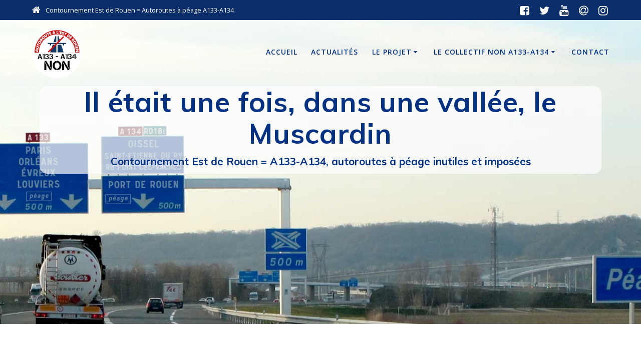

--- FILE ---
content_type: text/html; charset=UTF-8
request_url: http://contournement-est.fr/il-etait-une-fois-dans-une-vallee-le-muscardin
body_size: 26994
content:
<!DOCTYPE html>
<html lang="fr-FR">
<head>
    <meta charset="UTF-8">
    <meta name="viewport" content="width=device-width, initial-scale=1">
    <link rel="profile" href="http://gmpg.org/xfn/11">

	    <script>
        (function (exports, d) {
            var _isReady = false,
                _event,
                _fns = [];

            function onReady(event) {
                d.removeEventListener("DOMContentLoaded", onReady);
                _isReady = true;
                _event = event;
                _fns.forEach(function (_fn) {
                    var fn = _fn[0],
                        context = _fn[1];
                    fn.call(context || exports, window.jQuery);
                });
            }

            function onReadyIe(event) {
                if (d.readyState === "complete") {
                    d.detachEvent("onreadystatechange", onReadyIe);
                    _isReady = true;
                    _event = event;
                    _fns.forEach(function (_fn) {
                        var fn = _fn[0],
                            context = _fn[1];
                        fn.call(context || exports, event);
                    });
                }
            }

            d.addEventListener && d.addEventListener("DOMContentLoaded", onReady) ||
            d.attachEvent && d.attachEvent("onreadystatechange", onReadyIe);

            function domReady(fn, context) {
                if (_isReady) {
                    fn.call(context, _event);
                }

                _fns.push([fn, context]);
            }

            exports.mesmerizeDomReady = domReady;
        })(window, document);
    </script>
	<meta name='robots' content='index, follow, max-image-preview:large, max-snippet:-1, max-video-preview:-1' />

	<!-- This site is optimized with the Yoast SEO plugin v26.8 - https://yoast.com/product/yoast-seo-wordpress/ -->
	<title>Il était une fois, dans une vallée, le Muscardin - Contournement Est de Rouen - Non aux autoroutes à péage A133-A134</title>
	<link rel="canonical" href="http://contournement-est.fr/il-etait-une-fois-dans-une-vallee-le-muscardin" />
	<meta property="og:locale" content="fr_FR" />
	<meta property="og:type" content="article" />
	<meta property="og:title" content="Il était une fois, dans une vallée, le Muscardin - Contournement Est de Rouen - Non aux autoroutes à péage A133-A134" />
	<meta property="og:description" content="Il était une fois, au fin fond d&#039;une vallée, dans un espace encore relativement protégé, un curieux petit animal : le Muscardin. Son surnom ? Croque noisettes mais aussi le petit rat d&#039;or, en raison de sa couleur. Mais voilà ! Cette jolie histoire de Muscardin du fin fond de la vallée risque de bien mal se terminer. A cause du contournement Est de Rouen, l&#039;autoroute A133-A134..." />
	<meta property="og:url" content="http://contournement-est.fr/il-etait-une-fois-dans-une-vallee-le-muscardin" />
	<meta property="og:site_name" content="Contournement Est de Rouen - Non aux autoroutes à péage A133-A134" />
	<meta property="article:publisher" content="https://www.facebook.com/NonALAutorouteA133A134/" />
	<meta property="article:published_time" content="2019-06-19T15:02:20+00:00" />
	<meta property="article:modified_time" content="2019-06-19T18:23:56+00:00" />
	<meta property="og:image" content="http://contournement-est.fr/wp-content/uploads/2019/06/muscardin-dans-les-tiges.jpg" />
	<meta property="og:image:width" content="849" />
	<meta property="og:image:height" content="571" />
	<meta property="og:image:type" content="image/jpeg" />
	<meta name="author" content="Myriam" />
	<meta name="twitter:card" content="summary_large_image" />
	<meta name="twitter:creator" content="@Nonalautoroute" />
	<meta name="twitter:site" content="@Nonalautoroute" />
	<meta name="twitter:label1" content="Écrit par" />
	<meta name="twitter:data1" content="Myriam" />
	<meta name="twitter:label2" content="Durée de lecture estimée" />
	<meta name="twitter:data2" content="4 minutes" />
	<script type="application/ld+json" class="yoast-schema-graph">{"@context":"https://schema.org","@graph":[{"@type":"Article","@id":"http://contournement-est.fr/il-etait-une-fois-dans-une-vallee-le-muscardin#article","isPartOf":{"@id":"http://contournement-est.fr/il-etait-une-fois-dans-une-vallee-le-muscardin"},"author":{"name":"Myriam","@id":"http://contournement-est.fr/#/schema/person/02c6e688efd8a7bdef2c165d6d0cca97"},"headline":"Il était une fois, dans une vallée, le Muscardin","datePublished":"2019-06-19T15:02:20+00:00","dateModified":"2019-06-19T18:23:56+00:00","mainEntityOfPage":{"@id":"http://contournement-est.fr/il-etait-une-fois-dans-une-vallee-le-muscardin"},"wordCount":837,"publisher":{"@id":"http://contournement-est.fr/#organization"},"image":{"@id":"http://contournement-est.fr/il-etait-une-fois-dans-une-vallee-le-muscardin#primaryimage"},"thumbnailUrl":"http://contournement-est.fr/wp-content/uploads/2019/06/muscardin-dans-les-tiges.jpg","keywords":["contournement Est de Rouen","muscardin"],"articleSection":["Nature et environnement"],"inLanguage":"fr-FR"},{"@type":"WebPage","@id":"http://contournement-est.fr/il-etait-une-fois-dans-une-vallee-le-muscardin","url":"http://contournement-est.fr/il-etait-une-fois-dans-une-vallee-le-muscardin","name":"Il était une fois, dans une vallée, le Muscardin - Contournement Est de Rouen - Non aux autoroutes à péage A133-A134","isPartOf":{"@id":"http://contournement-est.fr/#website"},"primaryImageOfPage":{"@id":"http://contournement-est.fr/il-etait-une-fois-dans-une-vallee-le-muscardin#primaryimage"},"image":{"@id":"http://contournement-est.fr/il-etait-une-fois-dans-une-vallee-le-muscardin#primaryimage"},"thumbnailUrl":"http://contournement-est.fr/wp-content/uploads/2019/06/muscardin-dans-les-tiges.jpg","datePublished":"2019-06-19T15:02:20+00:00","dateModified":"2019-06-19T18:23:56+00:00","breadcrumb":{"@id":"http://contournement-est.fr/il-etait-une-fois-dans-une-vallee-le-muscardin#breadcrumb"},"inLanguage":"fr-FR","potentialAction":[{"@type":"ReadAction","target":["http://contournement-est.fr/il-etait-une-fois-dans-une-vallee-le-muscardin"]}]},{"@type":"ImageObject","inLanguage":"fr-FR","@id":"http://contournement-est.fr/il-etait-une-fois-dans-une-vallee-le-muscardin#primaryimage","url":"http://contournement-est.fr/wp-content/uploads/2019/06/muscardin-dans-les-tiges.jpg","contentUrl":"http://contournement-est.fr/wp-content/uploads/2019/06/muscardin-dans-les-tiges.jpg","width":849,"height":571,"caption":"sauver le muscardin"},{"@type":"BreadcrumbList","@id":"http://contournement-est.fr/il-etait-une-fois-dans-une-vallee-le-muscardin#breadcrumb","itemListElement":[{"@type":"ListItem","position":1,"name":"Accueil","item":"https://contournement-est.fr/"},{"@type":"ListItem","position":2,"name":"Tous les articles","item":"http://contournement-est.fr/news-all"},{"@type":"ListItem","position":3,"name":"Il était une fois, dans une vallée, le Muscardin"}]},{"@type":"WebSite","@id":"http://contournement-est.fr/#website","url":"http://contournement-est.fr/","name":"Contournement Est de Rouen - Non à l'autoroute à péage A133-A134","description":"Contournement Est de Rouen = A133-A134, autoroutes à péage inutiles et imposées","publisher":{"@id":"http://contournement-est.fr/#organization"},"potentialAction":[{"@type":"SearchAction","target":{"@type":"EntryPoint","urlTemplate":"http://contournement-est.fr/?s={search_term_string}"},"query-input":{"@type":"PropertyValueSpecification","valueRequired":true,"valueName":"search_term_string"}}],"inLanguage":"fr-FR"},{"@type":"Organization","@id":"http://contournement-est.fr/#organization","name":"Collectif Non à l'autoroute A133-A134","url":"http://contournement-est.fr/","logo":{"@type":"ImageObject","inLanguage":"fr-FR","@id":"http://contournement-est.fr/#/schema/logo/image/","url":"https://contournement-est.fr/wp-content/uploads/2023/03/logo_rond_fond_blanc.png","contentUrl":"https://contournement-est.fr/wp-content/uploads/2023/03/logo_rond_fond_blanc.png","width":783,"height":799,"caption":"Collectif Non à l'autoroute A133-A134"},"image":{"@id":"http://contournement-est.fr/#/schema/logo/image/"},"sameAs":["https://www.facebook.com/NonALAutorouteA133A134/","https://x.com/Nonalautoroute"]},{"@type":"Person","@id":"http://contournement-est.fr/#/schema/person/02c6e688efd8a7bdef2c165d6d0cca97","name":"Myriam","image":{"@type":"ImageObject","inLanguage":"fr-FR","@id":"http://contournement-est.fr/#/schema/person/image/","url":"https://secure.gravatar.com/avatar/0fa38dfc82203d200c4f240bad89240cec57159cab10dc8b00d8582831eb0208?s=96&d=mm&r=g","contentUrl":"https://secure.gravatar.com/avatar/0fa38dfc82203d200c4f240bad89240cec57159cab10dc8b00d8582831eb0208?s=96&d=mm&r=g","caption":"Myriam"},"url":"http://contournement-est.fr/author/myriam"}]}</script>
	<!-- / Yoast SEO plugin. -->


<link rel='dns-prefetch' href='//static.addtoany.com' />
<link rel='dns-prefetch' href='//fonts.googleapis.com' />
<link rel="alternate" type="application/rss+xml" title="Contournement Est de Rouen - Non aux autoroutes à péage A133-A134 &raquo; Flux" href="http://contournement-est.fr/feed" />
<link rel="alternate" type="application/rss+xml" title="Contournement Est de Rouen - Non aux autoroutes à péage A133-A134 &raquo; Flux des commentaires" href="http://contournement-est.fr/comments/feed" />
<link rel="alternate" title="oEmbed (JSON)" type="application/json+oembed" href="http://contournement-est.fr/wp-json/oembed/1.0/embed?url=http%3A%2F%2Fcontournement-est.fr%2Fil-etait-une-fois-dans-une-vallee-le-muscardin" />
<link rel="alternate" title="oEmbed (XML)" type="text/xml+oembed" href="http://contournement-est.fr/wp-json/oembed/1.0/embed?url=http%3A%2F%2Fcontournement-est.fr%2Fil-etait-une-fois-dans-une-vallee-le-muscardin&#038;format=xml" />
<style id='wp-img-auto-sizes-contain-inline-css' type='text/css'>
img:is([sizes=auto i],[sizes^="auto," i]){contain-intrinsic-size:3000px 1500px}
/*# sourceURL=wp-img-auto-sizes-contain-inline-css */
</style>
<style id='wp-emoji-styles-inline-css' type='text/css'>

	img.wp-smiley, img.emoji {
		display: inline !important;
		border: none !important;
		box-shadow: none !important;
		height: 1em !important;
		width: 1em !important;
		margin: 0 0.07em !important;
		vertical-align: -0.1em !important;
		background: none !important;
		padding: 0 !important;
	}
/*# sourceURL=wp-emoji-styles-inline-css */
</style>
<style id='wp-block-library-inline-css' type='text/css'>
:root{--wp-block-synced-color:#7a00df;--wp-block-synced-color--rgb:122,0,223;--wp-bound-block-color:var(--wp-block-synced-color);--wp-editor-canvas-background:#ddd;--wp-admin-theme-color:#007cba;--wp-admin-theme-color--rgb:0,124,186;--wp-admin-theme-color-darker-10:#006ba1;--wp-admin-theme-color-darker-10--rgb:0,107,160.5;--wp-admin-theme-color-darker-20:#005a87;--wp-admin-theme-color-darker-20--rgb:0,90,135;--wp-admin-border-width-focus:2px}@media (min-resolution:192dpi){:root{--wp-admin-border-width-focus:1.5px}}.wp-element-button{cursor:pointer}:root .has-very-light-gray-background-color{background-color:#eee}:root .has-very-dark-gray-background-color{background-color:#313131}:root .has-very-light-gray-color{color:#eee}:root .has-very-dark-gray-color{color:#313131}:root .has-vivid-green-cyan-to-vivid-cyan-blue-gradient-background{background:linear-gradient(135deg,#00d084,#0693e3)}:root .has-purple-crush-gradient-background{background:linear-gradient(135deg,#34e2e4,#4721fb 50%,#ab1dfe)}:root .has-hazy-dawn-gradient-background{background:linear-gradient(135deg,#faaca8,#dad0ec)}:root .has-subdued-olive-gradient-background{background:linear-gradient(135deg,#fafae1,#67a671)}:root .has-atomic-cream-gradient-background{background:linear-gradient(135deg,#fdd79a,#004a59)}:root .has-nightshade-gradient-background{background:linear-gradient(135deg,#330968,#31cdcf)}:root .has-midnight-gradient-background{background:linear-gradient(135deg,#020381,#2874fc)}:root{--wp--preset--font-size--normal:16px;--wp--preset--font-size--huge:42px}.has-regular-font-size{font-size:1em}.has-larger-font-size{font-size:2.625em}.has-normal-font-size{font-size:var(--wp--preset--font-size--normal)}.has-huge-font-size{font-size:var(--wp--preset--font-size--huge)}.has-text-align-center{text-align:center}.has-text-align-left{text-align:left}.has-text-align-right{text-align:right}.has-fit-text{white-space:nowrap!important}#end-resizable-editor-section{display:none}.aligncenter{clear:both}.items-justified-left{justify-content:flex-start}.items-justified-center{justify-content:center}.items-justified-right{justify-content:flex-end}.items-justified-space-between{justify-content:space-between}.screen-reader-text{border:0;clip-path:inset(50%);height:1px;margin:-1px;overflow:hidden;padding:0;position:absolute;width:1px;word-wrap:normal!important}.screen-reader-text:focus{background-color:#ddd;clip-path:none;color:#444;display:block;font-size:1em;height:auto;left:5px;line-height:normal;padding:15px 23px 14px;text-decoration:none;top:5px;width:auto;z-index:100000}html :where(.has-border-color){border-style:solid}html :where([style*=border-top-color]){border-top-style:solid}html :where([style*=border-right-color]){border-right-style:solid}html :where([style*=border-bottom-color]){border-bottom-style:solid}html :where([style*=border-left-color]){border-left-style:solid}html :where([style*=border-width]){border-style:solid}html :where([style*=border-top-width]){border-top-style:solid}html :where([style*=border-right-width]){border-right-style:solid}html :where([style*=border-bottom-width]){border-bottom-style:solid}html :where([style*=border-left-width]){border-left-style:solid}html :where(img[class*=wp-image-]){height:auto;max-width:100%}:where(figure){margin:0 0 1em}html :where(.is-position-sticky){--wp-admin--admin-bar--position-offset:var(--wp-admin--admin-bar--height,0px)}@media screen and (max-width:600px){html :where(.is-position-sticky){--wp-admin--admin-bar--position-offset:0px}}

/*# sourceURL=wp-block-library-inline-css */
</style><style id='wp-block-image-inline-css' type='text/css'>
.wp-block-image>a,.wp-block-image>figure>a{display:inline-block}.wp-block-image img{box-sizing:border-box;height:auto;max-width:100%;vertical-align:bottom}@media not (prefers-reduced-motion){.wp-block-image img.hide{visibility:hidden}.wp-block-image img.show{animation:show-content-image .4s}}.wp-block-image[style*=border-radius] img,.wp-block-image[style*=border-radius]>a{border-radius:inherit}.wp-block-image.has-custom-border img{box-sizing:border-box}.wp-block-image.aligncenter{text-align:center}.wp-block-image.alignfull>a,.wp-block-image.alignwide>a{width:100%}.wp-block-image.alignfull img,.wp-block-image.alignwide img{height:auto;width:100%}.wp-block-image .aligncenter,.wp-block-image .alignleft,.wp-block-image .alignright,.wp-block-image.aligncenter,.wp-block-image.alignleft,.wp-block-image.alignright{display:table}.wp-block-image .aligncenter>figcaption,.wp-block-image .alignleft>figcaption,.wp-block-image .alignright>figcaption,.wp-block-image.aligncenter>figcaption,.wp-block-image.alignleft>figcaption,.wp-block-image.alignright>figcaption{caption-side:bottom;display:table-caption}.wp-block-image .alignleft{float:left;margin:.5em 1em .5em 0}.wp-block-image .alignright{float:right;margin:.5em 0 .5em 1em}.wp-block-image .aligncenter{margin-left:auto;margin-right:auto}.wp-block-image :where(figcaption){margin-bottom:1em;margin-top:.5em}.wp-block-image.is-style-circle-mask img{border-radius:9999px}@supports ((-webkit-mask-image:none) or (mask-image:none)) or (-webkit-mask-image:none){.wp-block-image.is-style-circle-mask img{border-radius:0;-webkit-mask-image:url('data:image/svg+xml;utf8,<svg viewBox="0 0 100 100" xmlns="http://www.w3.org/2000/svg"><circle cx="50" cy="50" r="50"/></svg>');mask-image:url('data:image/svg+xml;utf8,<svg viewBox="0 0 100 100" xmlns="http://www.w3.org/2000/svg"><circle cx="50" cy="50" r="50"/></svg>');mask-mode:alpha;-webkit-mask-position:center;mask-position:center;-webkit-mask-repeat:no-repeat;mask-repeat:no-repeat;-webkit-mask-size:contain;mask-size:contain}}:root :where(.wp-block-image.is-style-rounded img,.wp-block-image .is-style-rounded img){border-radius:9999px}.wp-block-image figure{margin:0}.wp-lightbox-container{display:flex;flex-direction:column;position:relative}.wp-lightbox-container img{cursor:zoom-in}.wp-lightbox-container img:hover+button{opacity:1}.wp-lightbox-container button{align-items:center;backdrop-filter:blur(16px) saturate(180%);background-color:#5a5a5a40;border:none;border-radius:4px;cursor:zoom-in;display:flex;height:20px;justify-content:center;opacity:0;padding:0;position:absolute;right:16px;text-align:center;top:16px;width:20px;z-index:100}@media not (prefers-reduced-motion){.wp-lightbox-container button{transition:opacity .2s ease}}.wp-lightbox-container button:focus-visible{outline:3px auto #5a5a5a40;outline:3px auto -webkit-focus-ring-color;outline-offset:3px}.wp-lightbox-container button:hover{cursor:pointer;opacity:1}.wp-lightbox-container button:focus{opacity:1}.wp-lightbox-container button:focus,.wp-lightbox-container button:hover,.wp-lightbox-container button:not(:hover):not(:active):not(.has-background){background-color:#5a5a5a40;border:none}.wp-lightbox-overlay{box-sizing:border-box;cursor:zoom-out;height:100vh;left:0;overflow:hidden;position:fixed;top:0;visibility:hidden;width:100%;z-index:100000}.wp-lightbox-overlay .close-button{align-items:center;cursor:pointer;display:flex;justify-content:center;min-height:40px;min-width:40px;padding:0;position:absolute;right:calc(env(safe-area-inset-right) + 16px);top:calc(env(safe-area-inset-top) + 16px);z-index:5000000}.wp-lightbox-overlay .close-button:focus,.wp-lightbox-overlay .close-button:hover,.wp-lightbox-overlay .close-button:not(:hover):not(:active):not(.has-background){background:none;border:none}.wp-lightbox-overlay .lightbox-image-container{height:var(--wp--lightbox-container-height);left:50%;overflow:hidden;position:absolute;top:50%;transform:translate(-50%,-50%);transform-origin:top left;width:var(--wp--lightbox-container-width);z-index:9999999999}.wp-lightbox-overlay .wp-block-image{align-items:center;box-sizing:border-box;display:flex;height:100%;justify-content:center;margin:0;position:relative;transform-origin:0 0;width:100%;z-index:3000000}.wp-lightbox-overlay .wp-block-image img{height:var(--wp--lightbox-image-height);min-height:var(--wp--lightbox-image-height);min-width:var(--wp--lightbox-image-width);width:var(--wp--lightbox-image-width)}.wp-lightbox-overlay .wp-block-image figcaption{display:none}.wp-lightbox-overlay button{background:none;border:none}.wp-lightbox-overlay .scrim{background-color:#fff;height:100%;opacity:.9;position:absolute;width:100%;z-index:2000000}.wp-lightbox-overlay.active{visibility:visible}@media not (prefers-reduced-motion){.wp-lightbox-overlay.active{animation:turn-on-visibility .25s both}.wp-lightbox-overlay.active img{animation:turn-on-visibility .35s both}.wp-lightbox-overlay.show-closing-animation:not(.active){animation:turn-off-visibility .35s both}.wp-lightbox-overlay.show-closing-animation:not(.active) img{animation:turn-off-visibility .25s both}.wp-lightbox-overlay.zoom.active{animation:none;opacity:1;visibility:visible}.wp-lightbox-overlay.zoom.active .lightbox-image-container{animation:lightbox-zoom-in .4s}.wp-lightbox-overlay.zoom.active .lightbox-image-container img{animation:none}.wp-lightbox-overlay.zoom.active .scrim{animation:turn-on-visibility .4s forwards}.wp-lightbox-overlay.zoom.show-closing-animation:not(.active){animation:none}.wp-lightbox-overlay.zoom.show-closing-animation:not(.active) .lightbox-image-container{animation:lightbox-zoom-out .4s}.wp-lightbox-overlay.zoom.show-closing-animation:not(.active) .lightbox-image-container img{animation:none}.wp-lightbox-overlay.zoom.show-closing-animation:not(.active) .scrim{animation:turn-off-visibility .4s forwards}}@keyframes show-content-image{0%{visibility:hidden}99%{visibility:hidden}to{visibility:visible}}@keyframes turn-on-visibility{0%{opacity:0}to{opacity:1}}@keyframes turn-off-visibility{0%{opacity:1;visibility:visible}99%{opacity:0;visibility:visible}to{opacity:0;visibility:hidden}}@keyframes lightbox-zoom-in{0%{transform:translate(calc((-100vw + var(--wp--lightbox-scrollbar-width))/2 + var(--wp--lightbox-initial-left-position)),calc(-50vh + var(--wp--lightbox-initial-top-position))) scale(var(--wp--lightbox-scale))}to{transform:translate(-50%,-50%) scale(1)}}@keyframes lightbox-zoom-out{0%{transform:translate(-50%,-50%) scale(1);visibility:visible}99%{visibility:visible}to{transform:translate(calc((-100vw + var(--wp--lightbox-scrollbar-width))/2 + var(--wp--lightbox-initial-left-position)),calc(-50vh + var(--wp--lightbox-initial-top-position))) scale(var(--wp--lightbox-scale));visibility:hidden}}
/*# sourceURL=http://contournement-est.fr/wp-includes/blocks/image/style.min.css */
</style>
<style id='wp-block-paragraph-inline-css' type='text/css'>
.is-small-text{font-size:.875em}.is-regular-text{font-size:1em}.is-large-text{font-size:2.25em}.is-larger-text{font-size:3em}.has-drop-cap:not(:focus):first-letter{float:left;font-size:8.4em;font-style:normal;font-weight:100;line-height:.68;margin:.05em .1em 0 0;text-transform:uppercase}body.rtl .has-drop-cap:not(:focus):first-letter{float:none;margin-left:.1em}p.has-drop-cap.has-background{overflow:hidden}:root :where(p.has-background){padding:1.25em 2.375em}:where(p.has-text-color:not(.has-link-color)) a{color:inherit}p.has-text-align-left[style*="writing-mode:vertical-lr"],p.has-text-align-right[style*="writing-mode:vertical-rl"]{rotate:180deg}
/*# sourceURL=http://contournement-est.fr/wp-includes/blocks/paragraph/style.min.css */
</style>
<style id='wp-block-quote-inline-css' type='text/css'>
.wp-block-quote{box-sizing:border-box;overflow-wrap:break-word}.wp-block-quote.is-large:where(:not(.is-style-plain)),.wp-block-quote.is-style-large:where(:not(.is-style-plain)){margin-bottom:1em;padding:0 1em}.wp-block-quote.is-large:where(:not(.is-style-plain)) p,.wp-block-quote.is-style-large:where(:not(.is-style-plain)) p{font-size:1.5em;font-style:italic;line-height:1.6}.wp-block-quote.is-large:where(:not(.is-style-plain)) cite,.wp-block-quote.is-large:where(:not(.is-style-plain)) footer,.wp-block-quote.is-style-large:where(:not(.is-style-plain)) cite,.wp-block-quote.is-style-large:where(:not(.is-style-plain)) footer{font-size:1.125em;text-align:right}.wp-block-quote>cite{display:block}
/*# sourceURL=http://contournement-est.fr/wp-includes/blocks/quote/style.min.css */
</style>
<style id='wp-block-spacer-inline-css' type='text/css'>
.wp-block-spacer{clear:both}
/*# sourceURL=http://contournement-est.fr/wp-includes/blocks/spacer/style.min.css */
</style>
<style id='global-styles-inline-css' type='text/css'>
:root{--wp--preset--aspect-ratio--square: 1;--wp--preset--aspect-ratio--4-3: 4/3;--wp--preset--aspect-ratio--3-4: 3/4;--wp--preset--aspect-ratio--3-2: 3/2;--wp--preset--aspect-ratio--2-3: 2/3;--wp--preset--aspect-ratio--16-9: 16/9;--wp--preset--aspect-ratio--9-16: 9/16;--wp--preset--color--black: #000000;--wp--preset--color--cyan-bluish-gray: #abb8c3;--wp--preset--color--white: #ffffff;--wp--preset--color--pale-pink: #f78da7;--wp--preset--color--vivid-red: #cf2e2e;--wp--preset--color--luminous-vivid-orange: #ff6900;--wp--preset--color--luminous-vivid-amber: #fcb900;--wp--preset--color--light-green-cyan: #7bdcb5;--wp--preset--color--vivid-green-cyan: #00d084;--wp--preset--color--pale-cyan-blue: #8ed1fc;--wp--preset--color--vivid-cyan-blue: #0693e3;--wp--preset--color--vivid-purple: #9b51e0;--wp--preset--gradient--vivid-cyan-blue-to-vivid-purple: linear-gradient(135deg,rgb(6,147,227) 0%,rgb(155,81,224) 100%);--wp--preset--gradient--light-green-cyan-to-vivid-green-cyan: linear-gradient(135deg,rgb(122,220,180) 0%,rgb(0,208,130) 100%);--wp--preset--gradient--luminous-vivid-amber-to-luminous-vivid-orange: linear-gradient(135deg,rgb(252,185,0) 0%,rgb(255,105,0) 100%);--wp--preset--gradient--luminous-vivid-orange-to-vivid-red: linear-gradient(135deg,rgb(255,105,0) 0%,rgb(207,46,46) 100%);--wp--preset--gradient--very-light-gray-to-cyan-bluish-gray: linear-gradient(135deg,rgb(238,238,238) 0%,rgb(169,184,195) 100%);--wp--preset--gradient--cool-to-warm-spectrum: linear-gradient(135deg,rgb(74,234,220) 0%,rgb(151,120,209) 20%,rgb(207,42,186) 40%,rgb(238,44,130) 60%,rgb(251,105,98) 80%,rgb(254,248,76) 100%);--wp--preset--gradient--blush-light-purple: linear-gradient(135deg,rgb(255,206,236) 0%,rgb(152,150,240) 100%);--wp--preset--gradient--blush-bordeaux: linear-gradient(135deg,rgb(254,205,165) 0%,rgb(254,45,45) 50%,rgb(107,0,62) 100%);--wp--preset--gradient--luminous-dusk: linear-gradient(135deg,rgb(255,203,112) 0%,rgb(199,81,192) 50%,rgb(65,88,208) 100%);--wp--preset--gradient--pale-ocean: linear-gradient(135deg,rgb(255,245,203) 0%,rgb(182,227,212) 50%,rgb(51,167,181) 100%);--wp--preset--gradient--electric-grass: linear-gradient(135deg,rgb(202,248,128) 0%,rgb(113,206,126) 100%);--wp--preset--gradient--midnight: linear-gradient(135deg,rgb(2,3,129) 0%,rgb(40,116,252) 100%);--wp--preset--font-size--small: 13px;--wp--preset--font-size--medium: 20px;--wp--preset--font-size--large: 36px;--wp--preset--font-size--x-large: 42px;--wp--preset--spacing--20: 0.44rem;--wp--preset--spacing--30: 0.67rem;--wp--preset--spacing--40: 1rem;--wp--preset--spacing--50: 1.5rem;--wp--preset--spacing--60: 2.25rem;--wp--preset--spacing--70: 3.38rem;--wp--preset--spacing--80: 5.06rem;--wp--preset--shadow--natural: 6px 6px 9px rgba(0, 0, 0, 0.2);--wp--preset--shadow--deep: 12px 12px 50px rgba(0, 0, 0, 0.4);--wp--preset--shadow--sharp: 6px 6px 0px rgba(0, 0, 0, 0.2);--wp--preset--shadow--outlined: 6px 6px 0px -3px rgb(255, 255, 255), 6px 6px rgb(0, 0, 0);--wp--preset--shadow--crisp: 6px 6px 0px rgb(0, 0, 0);}:where(.is-layout-flex){gap: 0.5em;}:where(.is-layout-grid){gap: 0.5em;}body .is-layout-flex{display: flex;}.is-layout-flex{flex-wrap: wrap;align-items: center;}.is-layout-flex > :is(*, div){margin: 0;}body .is-layout-grid{display: grid;}.is-layout-grid > :is(*, div){margin: 0;}:where(.wp-block-columns.is-layout-flex){gap: 2em;}:where(.wp-block-columns.is-layout-grid){gap: 2em;}:where(.wp-block-post-template.is-layout-flex){gap: 1.25em;}:where(.wp-block-post-template.is-layout-grid){gap: 1.25em;}.has-black-color{color: var(--wp--preset--color--black) !important;}.has-cyan-bluish-gray-color{color: var(--wp--preset--color--cyan-bluish-gray) !important;}.has-white-color{color: var(--wp--preset--color--white) !important;}.has-pale-pink-color{color: var(--wp--preset--color--pale-pink) !important;}.has-vivid-red-color{color: var(--wp--preset--color--vivid-red) !important;}.has-luminous-vivid-orange-color{color: var(--wp--preset--color--luminous-vivid-orange) !important;}.has-luminous-vivid-amber-color{color: var(--wp--preset--color--luminous-vivid-amber) !important;}.has-light-green-cyan-color{color: var(--wp--preset--color--light-green-cyan) !important;}.has-vivid-green-cyan-color{color: var(--wp--preset--color--vivid-green-cyan) !important;}.has-pale-cyan-blue-color{color: var(--wp--preset--color--pale-cyan-blue) !important;}.has-vivid-cyan-blue-color{color: var(--wp--preset--color--vivid-cyan-blue) !important;}.has-vivid-purple-color{color: var(--wp--preset--color--vivid-purple) !important;}.has-black-background-color{background-color: var(--wp--preset--color--black) !important;}.has-cyan-bluish-gray-background-color{background-color: var(--wp--preset--color--cyan-bluish-gray) !important;}.has-white-background-color{background-color: var(--wp--preset--color--white) !important;}.has-pale-pink-background-color{background-color: var(--wp--preset--color--pale-pink) !important;}.has-vivid-red-background-color{background-color: var(--wp--preset--color--vivid-red) !important;}.has-luminous-vivid-orange-background-color{background-color: var(--wp--preset--color--luminous-vivid-orange) !important;}.has-luminous-vivid-amber-background-color{background-color: var(--wp--preset--color--luminous-vivid-amber) !important;}.has-light-green-cyan-background-color{background-color: var(--wp--preset--color--light-green-cyan) !important;}.has-vivid-green-cyan-background-color{background-color: var(--wp--preset--color--vivid-green-cyan) !important;}.has-pale-cyan-blue-background-color{background-color: var(--wp--preset--color--pale-cyan-blue) !important;}.has-vivid-cyan-blue-background-color{background-color: var(--wp--preset--color--vivid-cyan-blue) !important;}.has-vivid-purple-background-color{background-color: var(--wp--preset--color--vivid-purple) !important;}.has-black-border-color{border-color: var(--wp--preset--color--black) !important;}.has-cyan-bluish-gray-border-color{border-color: var(--wp--preset--color--cyan-bluish-gray) !important;}.has-white-border-color{border-color: var(--wp--preset--color--white) !important;}.has-pale-pink-border-color{border-color: var(--wp--preset--color--pale-pink) !important;}.has-vivid-red-border-color{border-color: var(--wp--preset--color--vivid-red) !important;}.has-luminous-vivid-orange-border-color{border-color: var(--wp--preset--color--luminous-vivid-orange) !important;}.has-luminous-vivid-amber-border-color{border-color: var(--wp--preset--color--luminous-vivid-amber) !important;}.has-light-green-cyan-border-color{border-color: var(--wp--preset--color--light-green-cyan) !important;}.has-vivid-green-cyan-border-color{border-color: var(--wp--preset--color--vivid-green-cyan) !important;}.has-pale-cyan-blue-border-color{border-color: var(--wp--preset--color--pale-cyan-blue) !important;}.has-vivid-cyan-blue-border-color{border-color: var(--wp--preset--color--vivid-cyan-blue) !important;}.has-vivid-purple-border-color{border-color: var(--wp--preset--color--vivid-purple) !important;}.has-vivid-cyan-blue-to-vivid-purple-gradient-background{background: var(--wp--preset--gradient--vivid-cyan-blue-to-vivid-purple) !important;}.has-light-green-cyan-to-vivid-green-cyan-gradient-background{background: var(--wp--preset--gradient--light-green-cyan-to-vivid-green-cyan) !important;}.has-luminous-vivid-amber-to-luminous-vivid-orange-gradient-background{background: var(--wp--preset--gradient--luminous-vivid-amber-to-luminous-vivid-orange) !important;}.has-luminous-vivid-orange-to-vivid-red-gradient-background{background: var(--wp--preset--gradient--luminous-vivid-orange-to-vivid-red) !important;}.has-very-light-gray-to-cyan-bluish-gray-gradient-background{background: var(--wp--preset--gradient--very-light-gray-to-cyan-bluish-gray) !important;}.has-cool-to-warm-spectrum-gradient-background{background: var(--wp--preset--gradient--cool-to-warm-spectrum) !important;}.has-blush-light-purple-gradient-background{background: var(--wp--preset--gradient--blush-light-purple) !important;}.has-blush-bordeaux-gradient-background{background: var(--wp--preset--gradient--blush-bordeaux) !important;}.has-luminous-dusk-gradient-background{background: var(--wp--preset--gradient--luminous-dusk) !important;}.has-pale-ocean-gradient-background{background: var(--wp--preset--gradient--pale-ocean) !important;}.has-electric-grass-gradient-background{background: var(--wp--preset--gradient--electric-grass) !important;}.has-midnight-gradient-background{background: var(--wp--preset--gradient--midnight) !important;}.has-small-font-size{font-size: var(--wp--preset--font-size--small) !important;}.has-medium-font-size{font-size: var(--wp--preset--font-size--medium) !important;}.has-large-font-size{font-size: var(--wp--preset--font-size--large) !important;}.has-x-large-font-size{font-size: var(--wp--preset--font-size--x-large) !important;}
/*# sourceURL=global-styles-inline-css */
</style>

<style id='classic-theme-styles-inline-css' type='text/css'>
/*! This file is auto-generated */
.wp-block-button__link{color:#fff;background-color:#32373c;border-radius:9999px;box-shadow:none;text-decoration:none;padding:calc(.667em + 2px) calc(1.333em + 2px);font-size:1.125em}.wp-block-file__button{background:#32373c;color:#fff;text-decoration:none}
/*# sourceURL=/wp-includes/css/classic-themes.min.css */
</style>
<link rel='stylesheet' id='awsm-ead-public-css' href='http://contournement-est.fr/wp-content/plugins/embed-any-document/css/embed-public.min.css?ver=2.7.12' type='text/css' media='all' />
<link rel='stylesheet' id='mesmerize-style-css' href='http://contournement-est.fr/wp-content/themes/mesmerize-pro/style.min.css?ver=1.6.184' type='text/css' media='all' />
<style id='mesmerize-style-inline-css' type='text/css'>
img.logo.dark, img.custom-logo{width:auto;max-height:100px !important;}
/** cached kirki style */.footer .footer-content{background-color:#222;}.footer h1, .footer h2, .footer h3, .footer h4, .footer h5, .footer h6{color:#fff!important;}.footer p, .footer{color:#fff;}.footer a{color:#aaa;}.footer a:hover{color:#aaa;}.footer a .fa, .footer .fa{color:#fff;}.footer a:hover .fa{color:#3f464c;}.footer-border-accent{border-color:#000000 !important;}.footer-bg-accent{background-color:#000000 !important;}body{font-family:"Open Sans", Helvetica, Arial, sans-serif;color:#6B7C93;}body h1{font-family:Muli, Helvetica, Arial, sans-serif;font-weight:600;font-size:2.625rem;line-height:4rem;letter-spacing:normal;color:#3C424F;}body h2{font-family:Muli, Helvetica, Arial, sans-serif;font-weight:600;font-size:2.188rem;line-height:3rem;letter-spacing:normal;text-transform:none;color:#3C424F;}body h3{font-family:Muli, Helvetica, Arial, sans-serif;font-weight:600;font-size:1.313rem;line-height:2.25rem;letter-spacing:normal;text-transform:none;color:#3C424F;}body h4{font-family:Muli, Helvetica, Arial, sans-serif;font-weight:600;font-size:0.963rem;line-height:1.75rem;letter-spacing:0.0625rem;text-transform:none;color:#3C424F;}body h5{font-family:Muli, Helvetica, Arial, sans-serif;font-weight:800;font-size:0.875rem;line-height:1.5rem;letter-spacing:2px;text-transform:none;color:#3C424F;}body h6{font-family:Muli, Helvetica, Arial, sans-serif;font-weight:800;font-size:0.766rem;line-height:1.375rem;letter-spacing:0.1875rem;color:#3C424F;}.mesmerize-front-page .header-separator .svg-white-bg{fill:#ffffff!important;}.mesmerize-front-page .header-separator svg{height:0px!important;}.header.color-overlay:after{filter:invert(0%) ;}.header-homepage p.header-subtitle2{margin-top:0;margin-bottom:20px;background:rgba(0,0,0,0);padding-top:0px;padding-bottom:0px;padding-left:0px;padding-right:0px;-webkit-border-radius:0px;-moz-border-radius:0px;border-radius:0px;}.header-homepage .hero-title{margin-top:0;margin-bottom:20px;background:rgba(255,255,255,0.947);padding-top:10px;padding-bottom:10px;padding-left:10px;padding-right:10px;-webkit-border-radius:20px;-moz-border-radius:20px;border-radius:20px;}.header-homepage p.header-subtitle{margin-top:0;margin-bottom:20px;background:rgba(255,255,255,0.837);padding-top:10px;padding-bottom:10px;padding-left:10px;padding-right:10px;-webkit-border-radius:10px;-moz-border-radius:10px;border-radius:10px;}.header-buttons-wrapper{background:rgba(0,0,0,0);padding-top:0px;padding-bottom:0px;padding-left:0px;padding-right:0px;-webkit-border-radius:0px;-moz-border-radius:0px;border-radius:0px;}.header-homepage .header-description-row{padding-top:0%;padding-bottom:25%;}.inner-header-description{padding-top:0%;padding-bottom:20%;}.inner-header-description .header-subtitle{font-family:Muli, Helvetica, Arial, sans-serif;font-weight:700;font-style:normal;font-size:1.3em;line-height:130%;letter-spacing:0px;text-transform:none;color:#003182;}.inner-header-description h1.hero-title{font-family:Muli, Helvetica, Arial, sans-serif;font-weight:700;font-style:normal;font-size:3.5em;line-height:114%;letter-spacing:0.9px;text-transform:none;color:#003182;}.header-top-bar{background-color:rgb(10,46,105);}.header-top-bar-inner{height:40px;}.header-top-bar .header-top-bar-area.area-left span{color:#FFFFFF;}.header-top-bar .header-top-bar-area.area-left i.fa{color:#FFFFFF;}.header-top-bar .header-top-bar-area.area-left .top-bar-social-icons i{color:#fff;}.header-top-bar .header-top-bar-area.area-left .top-bar-social-icons i:hover{color:#fff;}.header-top-bar .header-top-bar-area.area-left .top-bar-menu > li > a{color:#fff;}.header-top-bar .header-top-bar-area.area-left .top-bar-menu > li > a:hover{color:#fff!important;}.header-top-bar .header-top-bar-area.area-left .top-bar-menu > li > a:visited{color:#fff;}.header-top-bar .header-top-bar-area.area-left span.top-bar-text{color:#fff;}.header-top-bar .header-top-bar-area.area-right span{color:#FFFFFF;}.header-top-bar .header-top-bar-area.area-right i.fa{color:#999;}.header-top-bar .header-top-bar-area.area-right .top-bar-social-icons i{color:#fff;}.header-top-bar .header-top-bar-area.area-right .top-bar-social-icons i:hover{color:#fff;}.header-top-bar .header-top-bar-area.area-right .top-bar-menu > li > a{color:#fff;}.header-top-bar .header-top-bar-area.area-right .top-bar-menu > li > a:hover{color:#fff!important;}.header-top-bar .header-top-bar-area.area-right .top-bar-menu > li > a:visited{color:#fff;}.header-top-bar .header-top-bar-area.area-right span.top-bar-text{color:#fff;}.mesmerize-inner-page .fixto-fixed .main_menu_col, .mesmerize-inner-page .fixto-fixed .main-menu{justify-content:flex-end!important;}.mesmerize-inner-page .navigation-bar.fixto-fixed{background-color:rgba(255, 255, 255, 1)!important;}.mesmerize-inner-page #main_menu > li > a{font-family:"Open Sans", Helvetica, Arial, sans-serif;font-weight:600;font-style:normal;font-size:14px;line-height:160%;letter-spacing:1px;text-transform:uppercase;}.mesmerize-front-page .fixto-fixed .main_menu_col, .mesmerize-front-page .fixto-fixed .main-menu{justify-content:flex-end!important;}.mesmerize-front-page .navigation-bar.fixto-fixed{background-color:rgb(255,255,255)!important;}.mesmerize-front-page #main_menu > li > a{font-family:"Open Sans", Helvetica, Arial, sans-serif;font-weight:600;font-style:normal;font-size:14px;line-height:160%;letter-spacing:1px;text-transform:uppercase;}.mesmerize-front-page #main_menu > li li > a{font-family:"Open Sans", Helvetica, Arial, sans-serif;font-weight:600;font-style:normal;font-size:0.875rem;line-height:120%;letter-spacing:0px;text-transform:none;}.mesmerize-front-page .header-nav-area .social-icons a{color:#FFFFFF!important;}.mesmerize-front-page .fixto-fixed .header-nav-area .social-icons a{color:#000000!important;}.mesmerize-front-page  .nav-search.widget_search *{color:#FFFFFF;}.mesmerize-front-page  .nav-search.widget_search input{border-color:#FFFFFF;}.mesmerize-front-page  .nav-search.widget_search input::-webkit-input-placeholder{color:#FFFFFF;}.mesmerize-front-page  .nav-search.widget_search input:-ms-input-placeholder{color:#FFFFFF;}.mesmerize-front-page  .nav-search.widget_search input:-moz-placeholder{color:#FFFFFF;}.mesmerize-front-page .fixto-fixed  .nav-search.widget_search *{color:#000000;}.mesmerize-front-page .fixto-fixed  .nav-search.widget_search input{border-color:#000000;}.mesmerize-front-page .fixto-fixed  .nav-search.widget_search input::-webkit-input-placeholder{color:#000000;}.mesmerize-front-page .fixto-fixed  .nav-search.widget_search input:-ms-input-placeholder{color:#000000;}.mesmerize-front-page .fixto-fixed  .nav-search.widget_search input:-moz-placeholder{color:#000000;}.mesmerize-inner-page .inner_header-nav-area .social-icons a{color:#FFFFFF!important;}.mesmerize-inner-page .fixto-fixed .inner_header-nav-area .social-icons a{color:#000000!important;}.mesmerize-inner-page .nav-search.widget_search *{color:#FFFFFF;}.mesmerize-inner-page .nav-search.widget_search input{border-color:#FFFFFF;}.mesmerize-inner-page .nav-search.widget_search input::-webkit-input-placeholder{color:#FFFFFF;}.mesmerize-inner-page .nav-search.widget_search input:-ms-input-placeholder{color:#FFFFFF;}.mesmerize-inner-page .nav-search.widget_search input:-moz-placeholder{color:#FFFFFF;}.mesmerize-inner-page .fixto-fixed .nav-search.widget_search *{color:#000000;}.mesmerize-inner-page .fixto-fixed .nav-search.widget_search input{border-color:#000000;}.mesmerize-inner-page .fixto-fixed .nav-search.widget_search input::-webkit-input-placeholder{color:#000000;}.mesmerize-inner-page .fixto-fixed .nav-search.widget_search input:-ms-input-placeholder{color:#000000;}.mesmerize-inner-page .fixto-fixed .nav-search.widget_search input:-moz-placeholder{color:#000000;}[data-component="offcanvas"] i.fa{color:rgb(0,49,130)!important;}[data-component="offcanvas"] .bubble{background-color:rgb(0,49,130)!important;}.fixto-fixed [data-component="offcanvas"] i.fa{color:rgb(0,49,130)!important;}.fixto-fixed [data-component="offcanvas"] .bubble{background-color:rgb(0,49,130)!important;}#offcanvas-wrapper{background-color:#222B34!important;}html.has-offscreen body:after{background-color:rgba(34, 43, 52, 0.7)!important;}#offcanvas-wrapper *:not(.arrow){color:#ffffff!important;}#offcanvas_menu li.open, #offcanvas_menu li.current-menu-item, #offcanvas_menu li.current-menu-item > a, #offcanvas_menu li.current_page_item, #offcanvas_menu li.current_page_item > a{background-color:#FFFFFF;}#offcanvas_menu li.open > a, #offcanvas_menu li.open > a > i, #offcanvas_menu li.current-menu-item > a, #offcanvas_menu li.current_page_item > a{color:#003182!important;}#offcanvas_menu li.open > a, #offcanvas_menu li.current-menu-item > a, #offcanvas_menu li.current_page_item > a{border-left-color:#003182!important;}#offcanvas_menu li > ul{background-color:#686B77;}#offcanvas_menu li > a{font-family:"Open Sans", Helvetica, Arial, sans-serif;font-weight:400;font-size:0.875rem;line-height:100%;letter-spacing:0px;text-transform:none;}.navigation-bar.homepage:not(.coloured-nav) a.text-logo,.navigation-bar.homepage:not(.coloured-nav) #main_menu li.logo > a.text-logo,.navigation-bar.homepage:not(.coloured-nav) #main_menu li.logo > a.text-logo:hover{color:#fff;font-family:inherit;font-weight:600;font-size:1.6rem;line-height:100%;letter-spacing:0px;text-transform:uppercase;}.navigation-bar.homepage.fixto-fixed a.text-logo,.navigation-bar.homepage.fixto-fixed .dark-logo a.text-logo{color:#003182!important;}.navigation-bar:not(.homepage) a.text-logo,.navigation-bar:not(.homepage) #main_menu li.logo > a.text-logo,.navigation-bar:not(.homepage) #main_menu li.logo > a.text-logo:hover,.navigation-bar:not(.homepage) a.text-logo,.navigation-bar:not(.homepage) #main_menu li.logo > a.text-logo,.navigation-bar:not(.homepage) #main_menu li.logo > a.text-logo:hover{color:#fff;font-family:inherit;font-weight:600;font-size:1.6rem;line-height:100%;letter-spacing:0px;text-transform:uppercase;}.navigation-bar.fixto-fixed:not(.homepage) a.text-logo,.navigation-bar.fixto-fixed:not(.homepage) .dark-logo a.text-logo, .navigation-bar.alternate:not(.homepage) a.text-logo, .navigation-bar.alternate:not(.homepage) .dark-logo a.text-logo{color:#003182!important;}.slide-progress{background:rgba(3, 169, 244, 0.5);height:5px;}.header-slider-navigation.separated .owl-nav .owl-next,.header-slider-navigation.separated .owl-nav .owl-prev{margin-left:40px;margin-right:40px;}.header-slider-navigation .owl-nav .owl-next,.header-slider-navigation .owl-nav .owl-prev{padding:0px;background:rgba(0, 0, 0, 0);}.header-slider-navigation .owl-nav .owl-next i,.header-slider-navigation .owl-nav .owl-prev i{font-size:50px;width:50px;height:50px;color:#ffffff;}.header-slider-navigation .owl-nav .owl-next:hover,.header-slider-navigation .owl-nav .owl-prev:hover{background:rgba(0, 0, 0, 0);}.header-slider-navigation .owl-dots{margin-bottom:0px;margin-top:0px;}.header-slider-navigation .owl-dots .owl-dot span{background:rgba(255,255,255,0.3);}.header-slider-navigation .owl-dots .owl-dot.active span,.header-slider-navigation .owl-dots .owl-dot:hover span{background:#ffffff;}.header-slider-navigation .owl-dots .owl-dot{margin:0px 7px;}@media (min-width: 767px){.footer .footer-content{padding-top:0px;padding-bottom:0px;}}@media (max-width: 1023px){body{font-size:calc( 16px * 0.875 );}}@media (min-width: 1024px){body{font-size:16px;}}@media only screen and (min-width: 768px){body h1{font-size:3rem;}body h2{font-size:2.5rem;}body h3{font-size:1.5rem;}body h4{font-size:1.1rem;}body h5{font-size:1rem;}body h6{font-size:0.875rem;}.header-content .align-holder{width:90%!important;}.inner-header-description{text-align:center!important;}.inner-header-description .header-subtitle{font-size:1.3em;}.inner-header-description h1.hero-title{font-size:3.5em;}}@media screen and (min-width: 768px){.header-homepage{background-position:left bottom;}.header{background-position:center center;}}@media screen and (max-width:767px){.header-homepage .header-description-row{padding-top:0%;padding-bottom:14%;}}
/*# sourceURL=mesmerize-style-inline-css */
</style>
<link rel='stylesheet' id='mesmerize-fonts-css' href="" data-href='https://fonts.googleapis.com/css?family=Open+Sans%3A300%2C400%2C600%2C700%7CMuli%3A300%2C300italic%2C400%2C400italic%2C600%2C600italic%2C700%2C700italic%2C900%2C900italic%7CPlayfair+Display%3A400%2C400italic%2C700%2C700italic&#038;subset=latin%2Clatin-ext&#038;display=swap' type='text/css' media='all' />
<link rel='stylesheet' id='addtoany-css' href='http://contournement-est.fr/wp-content/plugins/add-to-any/addtoany.min.css?ver=1.16' type='text/css' media='all' />
<style id='addtoany-inline-css' type='text/css'>
.addtoany_content {text-align:center;clear:both;margin-top:10px;float:none;}
/*# sourceURL=addtoany-inline-css */
</style>
<link rel='stylesheet' id='mesmerize-style-bundle-css' href='http://contournement-est.fr/wp-content/themes/mesmerize-pro/pro/assets/css/theme.bundle.min.css?ver=1.6.184' type='text/css' media='all' />
<script type="text/javascript" src="http://contournement-est.fr/wp-includes/js/jquery/jquery.min.js?ver=3.7.1" id="jquery-core-js"></script>
<script type="text/javascript" src="http://contournement-est.fr/wp-includes/js/jquery/jquery-migrate.min.js?ver=3.4.1" id="jquery-migrate-js"></script>
<script type="text/javascript" id="jquery-js-after">
/* <![CDATA[ */
    
        (function () {
            function setHeaderTopSpacing() {

                setTimeout(function() {
                  var headerTop = document.querySelector('.header-top');
                  var headers = document.querySelectorAll('.header-wrapper .header,.header-wrapper .header-homepage');

                  for (var i = 0; i < headers.length; i++) {
                      var item = headers[i];
                      item.style.paddingTop = headerTop.getBoundingClientRect().height + "px";
                  }

                    var languageSwitcher = document.querySelector('.mesmerize-language-switcher');

                    if(languageSwitcher){
                        languageSwitcher.style.top = "calc( " +  headerTop.getBoundingClientRect().height + "px + 1rem)" ;
                    }
                    
                }, 100);

             
            }

            window.addEventListener('resize', setHeaderTopSpacing);
            window.mesmerizeSetHeaderTopSpacing = setHeaderTopSpacing
            mesmerizeDomReady(setHeaderTopSpacing);
        })();
    
    
//# sourceURL=jquery-js-after
/* ]]> */
</script>
<script type="text/javascript" id="addtoany-core-js-before">
/* <![CDATA[ */
window.a2a_config=window.a2a_config||{};a2a_config.callbacks=[];a2a_config.overlays=[];a2a_config.templates={};a2a_localize = {
	Share: "Partager",
	Save: "Enregistrer",
	Subscribe: "S'abonner",
	Email: "E-mail",
	Bookmark: "Marque-page",
	ShowAll: "Montrer tout",
	ShowLess: "Montrer moins",
	FindServices: "Trouver des service(s)",
	FindAnyServiceToAddTo: "Trouver instantan&eacute;ment des services &agrave; ajouter &agrave;",
	PoweredBy: "Propuls&eacute; par",
	ShareViaEmail: "Partager par e-mail",
	SubscribeViaEmail: "S’abonner par e-mail",
	BookmarkInYourBrowser: "Ajouter un signet dans votre navigateur",
	BookmarkInstructions: "Appuyez sur Ctrl+D ou \u2318+D pour mettre cette page en signet",
	AddToYourFavorites: "Ajouter &agrave; vos favoris",
	SendFromWebOrProgram: "Envoyer depuis n’importe quelle adresse e-mail ou logiciel e-mail",
	EmailProgram: "Programme d’e-mail",
	More: "Plus&#8230;",
	ThanksForSharing: "Merci de partager !",
	ThanksForFollowing: "Merci de nous suivre !"
};


//# sourceURL=addtoany-core-js-before
/* ]]> */
</script>
<script type="text/javascript" defer src="https://static.addtoany.com/menu/page.js" id="addtoany-core-js"></script>
<script type="text/javascript" defer src="http://contournement-est.fr/wp-content/plugins/add-to-any/addtoany.min.js?ver=1.1" id="addtoany-jquery-js"></script>
<link rel="https://api.w.org/" href="http://contournement-est.fr/wp-json/" /><link rel="alternate" title="JSON" type="application/json" href="http://contournement-est.fr/wp-json/wp/v2/posts/3648" /><link rel="EditURI" type="application/rsd+xml" title="RSD" href="http://contournement-est.fr/xmlrpc.php?rsd" />
<meta name="generator" content="WordPress 6.9" />
<link rel='shortlink' href='http://contournement-est.fr/?p=3648' />
    <script type="text/javascript" data-name="async-styles">
        (function () {
            var links = document.querySelectorAll('link[data-href]');
            for (var i = 0; i < links.length; i++) {
                var item = links[i];
                item.href = item.getAttribute('data-href')
            }
        })();
    </script>
	<style data-prefix="inner_header" data-name="menu-variant-style">
/** cached menu style */.mesmerize-inner-page ul.dropdown-menu > li {  color: #003182; } .mesmerize-inner-page .fixto-fixed ul.dropdown-menu > li {  color: #003182; }  .mesmerize-inner-page ul.dropdown-menu.active-line-bottom > li > a, .mesmerize-inner-page ul.dropdown-menu.active-line-bottom > li > a, ul.dropdown-menu.default > li > a, .mesmerize-inner-page ul.dropdown-menu.default > li > a {   border-bottom: 3px solid transparent; } .mesmerize-inner-page ul.dropdown-menu.active-line-bottom > .current_page_item > a, .mesmerize-inner-page ul.dropdown-menu.active-line-bottom > .current-menu-item > a, ul.dropdown-menu.default > .current_page_item > a, .mesmerize-inner-page ul.dropdown-menu.default > .current-menu-item > a {  border-bottom-color: #003182; } .mesmerize-inner-page ul.dropdown-menu.active-line-bottom > li:not(.current-menu-item):not(.current_page_item):hover > a, .mesmerize-inner-page ul.dropdown-menu.active-line-bottom > li:not(.current-menu-item):not(.current_page_item).hover > a, ul.dropdown-menu.default > li:not(.current-menu-item):not(.current_page_item):hover > a, .mesmerize-inner-page ul.dropdown-menu.default > li:not(.current-menu-item):not(.current_page_item).hover > a {  color: #003182; } .mesmerize-inner-page .fixto-fixed ul.dropdown-menu.active-line-bottom > .current_page_item > a, .mesmerize-inner-page .fixto-fixed ul.dropdown-menu.active-line-bottom > .current-menu-item > a, .mesmerize-inner-page .fixto-fixed ul.dropdown-menu.default > .current_page_item > a, .mesmerize-inner-page .fixto-fixed ul.dropdown-menu.default > .current-menu-item > a {  border-bottom-color: #003182; } .mesmerize-inner-page .fixto-fixed ul.dropdown-menu.active-line-bottom > li:not(.current-menu-item):not(.current_page_item):hover > a, .mesmerize-inner-page .fixto-fixed ul.dropdown-menu.active-line-bottom > li:not(.current-menu-item):not(.current_page_item).hover > a, .mesmerize-inner-page .fixto-fixed ul.dropdown-menu.default > li:not(.current-menu-item):not(.current_page_item):hover > a, .mesmerize-inner-page .fixto-fixed ul.dropdown-menu.default > li:not(.current-menu-item):not(.current_page_item).hover > a {  color: #003182; }  .mesmerize-inner-page ul.dropdown-menu.active-line-bottom > .current_page_item > a, .mesmerize-inner-page ul.dropdown-menu.active-line-bottom > .current-menu-item > a {  color: #003182; } .mesmerize-inner-page .fixto-fixed ul.dropdown-menu.active-line-bottom > .current_page_item > a, .mesmerize-inner-page .fixto-fixed ul.dropdown-menu.active-line-bottom > .current-menu-item > a {  color: #003182; } .mesmerize-inner-page ul.dropdown-menu ul {  background-color: #fff; }  .mesmerize-inner-page ul.dropdown-menu ul li {  color: #6b7c93; } .mesmerize-inner-page ul.dropdown-menu ul li.hover, .mesmerize-inner-page ul.dropdown-menu ul li:hover {  background-color: #f8f8f8;  color: rgb(0,49,130); }</style>
<style data-name="menu-align">
.mesmerize-inner-page .main-menu, .mesmerize-inner-page .main_menu_col {justify-content:flex-end;}</style>
<style type="text/css" id="custom-background-css">
body.custom-background { background-color: #f5fafd; }
</style>
	<link rel="icon" href="http://contournement-est.fr/wp-content/uploads/2022/12/cropped-logo_fond_blanc_rond-32x32.png" sizes="32x32" />
<link rel="icon" href="http://contournement-est.fr/wp-content/uploads/2022/12/cropped-logo_fond_blanc_rond-192x192.png" sizes="192x192" />
<link rel="apple-touch-icon" href="http://contournement-est.fr/wp-content/uploads/2022/12/cropped-logo_fond_blanc_rond-180x180.png" />
<meta name="msapplication-TileImage" content="http://contournement-est.fr/wp-content/uploads/2022/12/cropped-logo_fond_blanc_rond-270x270.png" />
		<style type="text/css" id="wp-custom-css">
			@import url('https://fonts.googleapis.com/css?family=Francois+One|Playfair+Display:700|Noticia+Text:700');
@import url('https://fonts.googleapis.com/css?family=Coda|Coda+Caption:800&display=swap'); 
#searchform{margin-bottom:0;}
.none{display:none;}
#searchform{margin-bottom:0;}
h1.hero-title {
	font-family: 'Francois One', sans-serif;
  color: #003182;
  margin-bottom: 0rem;
  font-size: 3.5rem;
  font-weight: 300;
  line-height: 1.14;
  letter-spacing: 0.9px;
  text-shadow:1px 1px 2px #fff;
  filter: dropshadow(color=#fff, offx=1, offy=1);
  filter: shadow(color=#fff,direction=135,strength=2);
  -ms-filter: "progid:DXImageTransform.Microsoft.Shadow(color=#000,direction=135,strength=2)";
	background-color: rgba(255,255,255,.7);
padding-bottom: 0.2em;
border-radius: 15px 15px 0 0;
}

p.header-subtitle2,
p.header-subtitle {
  font-family: "Muli", sans-serif;
  font-size: 1.3rem;
  font-weight: 300;
  line-height: 130%;
  color: #003182;
  margin-bottom: 2.75rem;
  text-shadow:1px 1px 2px #fff;
  filter: dropshadow(color=#fff, offx=1, offy=1);
  filter: shadow(color=#fff,direction=135,strength=2);
  -ms-filter: "progid:DXImageTransform.Microsoft.Shadow(color=#fff,direction=135,strength=2)";
	background-color: rgba(255,255,255,.7);
padding-bottom: 0.5em;
border-radius: 0 0 15px 15px;
}
ul.dropdown-menu li {
  color: #003182;
}
ul.dropdown-menu li a:hover,ul.dropdown-menu li:hover a {
  color: #003182 !important;
}
body h2 {
  font-size: 1.5rem;
}
#entrevues > div.gridContainer > div:last-child > div:last-child {}
.copyright{display:none;}
div.header-content > div  a.button{
	color: #003182 !important;
	background-color: rgba(255,255,255,.7) !important;
	border-color:#fff;
}
div.header-content > div  a.button:hover{
	color: #fff !important;
	background-color: #03a9f4 !important;
	border-color:#03a9f4 !important;
}
.mesmerize-inner-page .page-content, .mesmerize-inner-page .content, .mesmerize-front-page.mesmerize-content-padding .page-content { background-color: #fff !important; color:#464b51;}
div.page a {color: #007db5;}
div.page a:hover {color: #03a9f4;}
h2,figure + h2 {font-family: 'Francois One', sans-serif;
  color: #003182;
  margin-top: 0rem;
	margin-bottom: 0.5rem;
	line-height:36px;
  font-size: 1.5rem;
  font-weight: 150;}
.exergue{border:1px solid #838e84;background-color:#fafafa;padding:10px; margin-bottom:15px;clear:both;border-radius:10px;}
ul::after{clear:none;}
.wp-block-image{margin-bottom:0;}
.vert,a.vert{color:#0a7907;}
.rouge,a.rouge{color:#d80202;}
blockquote {color:#666;}
blockquote p {font-family: 'noticia text', serif; }
blockquote:after{color:#e87700;}
cite{opacity:0.8;color:#e87700;}
.edito{font-family: 'Coda Caption', sans-serif;color:#000; clear:left;margin-top:1em;}
.floatright{float:right;margin:0 0 5px 5px;}
.floatleft{float:left;margin:0 5px 5px 0;}
search-icon-path {color: #003182;}
search-icon-path:hover {color: #03a9f4 !important;}
.read-more {
	visibility: hidden;
}
 
.read-more:before {
	content: 'Lire plus';
	visibility:visible;
}		</style>
			<style id="page-content-custom-styles">
			</style>
	        <style data-name="header-shapes">
            .header.color-overlay:after {background:url(http://contournement-est.fr/wp-content/themes/mesmerize-pro/assets/images/header-shapes/circles.png) center center/ cover no-repeat}        </style>
            <style data-name="background-content-colors">
        .mesmerize-inner-page .page-content,
        .mesmerize-inner-page .content,
        .mesmerize-front-page.mesmerize-content-padding .page-content {
            background-color: #f5fafd;
        }
    </style>
                <style data-name="site-colors">
                /** cached colors style */
                a, .comment-reply-link, a.read-more{ color:#003182; } a:hover, .comment-reply-link:hover, .sidebar .widget > ul > li a:hover, a.read-more:hover{ color:#144596; } .contact-form-wrapper input[type=submit], .button, .nav-links .numbers-navigation span.current, .post-comments .navigation .numbers-navigation span.current, .nav-links .numbers-navigation a:hover, .post-comments .navigation .numbers-navigation a:hover{ background-color:#003182; border-color:#003182; } .contact-form-wrapper input[type=submit]:hover, .nav-links .prev-navigation a:hover, .post-comments .navigation .prev-navigation a:hover, .nav-links .next-navigation a:hover, .post-comments .navigation .next-navigation a:hover, .button:hover{ background-color:#144596; border-color:#144596; } .post-comments, .sidebar .widget, .post-list .post-list-item{ //border-bottom-color:#003182; } .nav-links .prev-navigation a, .post-comments .navigation .prev-navigation a, .nav-links .next-navigation a, .post-comments .navigation .next-navigation a{ border-color:#003182; color:#003182; } .tags-list a:hover{ border-color:#003182; background-color:#003182; } svg.section-separator-top path.svg-white-bg, svg.section-separator-bottom path.svg-white-bg{ fill: #003182; } p.color1{ color : #003182; } span.color1{ color : #003182; } h1.color1{ color : #003182; } h2.color1{ color : #003182; } h3.color1{ color : #003182; } h4.color1{ color : #003182; } h5.color1{ color : #003182; } h6.color1{ color : #003182; } .card.bg-color1, .bg-color1{ background-color:#003182; } a.color1:not(.button){ color:#003182; } a.color1:not(.button):hover{ color:#144596; } button.color1, .button.color1{ background-color:#003182; border-color:#003182; } button.color1:hover, .button.color1:hover{ background-color:#144596; border-color:#144596; } button.outline.color1, .button.outline.color1{ background:none; border-color:#003182; color:#003182; } button.outline.color1:hover, .button.outline.color1:hover{ background:none; border-color:rgba(0,49,130,0.7); color:rgba(0,49,130,0.9); } i.fa.color1{ color:#003182; } i.fa.icon.bordered.color1{ border-color:#003182; } i.fa.icon.reverse.color1{ background-color:#003182; color: #ffffff; } i.fa.icon.reverse.color-white{ color: #d5d5d5; } i.fa.icon.bordered.color1{ border-color:#003182; } i.fa.icon.reverse.bordered.color1{ background-color:#003182; color: #ffffff; } .top-right-triangle.color1{ border-right-color:#003182; } .checked.decoration-color1 li:before { color:#003182; } .stared.decoration-color1 li:before { color:#003182; } .card.card-color1{ background-color:#003182; } .card.bottom-border-color1{ border-bottom-color: #003182; } .grad-180-transparent-color1{  background-image: linear-gradient(180deg, rgba(0,49,130,0) 0%, rgba(0,49,130,0) 50%, rgba(0,49,130,0.6) 78%, rgba(0,49,130,0.9) 100%) !important; } .border-color1{ border-color: #003182; } .circle-counter.color1 .circle-bar{ stroke: #003182; } p.color2{ color : #ad0505; } span.color2{ color : #ad0505; } h1.color2{ color : #ad0505; } h2.color2{ color : #ad0505; } h3.color2{ color : #ad0505; } h4.color2{ color : #ad0505; } h5.color2{ color : #ad0505; } h6.color2{ color : #ad0505; } .card.bg-color2, .bg-color2{ background-color:#ad0505; } a.color2:not(.button){ color:#ad0505; } a.color2:not(.button):hover{ color:#C11919; } button.color2, .button.color2{ background-color:#ad0505; border-color:#ad0505; } button.color2:hover, .button.color2:hover{ background-color:#C11919; border-color:#C11919; } button.outline.color2, .button.outline.color2{ background:none; border-color:#ad0505; color:#ad0505; } button.outline.color2:hover, .button.outline.color2:hover{ background:none; border-color:rgba(173,5,5,0.7); color:rgba(173,5,5,0.9); } i.fa.color2{ color:#ad0505; } i.fa.icon.bordered.color2{ border-color:#ad0505; } i.fa.icon.reverse.color2{ background-color:#ad0505; color: #ffffff; } i.fa.icon.reverse.color-white{ color: #d5d5d5; } i.fa.icon.bordered.color2{ border-color:#ad0505; } i.fa.icon.reverse.bordered.color2{ background-color:#ad0505; color: #ffffff; } .top-right-triangle.color2{ border-right-color:#ad0505; } .checked.decoration-color2 li:before { color:#ad0505; } .stared.decoration-color2 li:before { color:#ad0505; } .card.card-color2{ background-color:#ad0505; } .card.bottom-border-color2{ border-bottom-color: #ad0505; } .grad-180-transparent-color2{  background-image: linear-gradient(180deg, rgba(173,5,5,0) 0%, rgba(173,5,5,0) 50%, rgba(173,5,5,0.6) 78%, rgba(173,5,5,0.9) 100%) !important; } .border-color2{ border-color: #ad0505; } .circle-counter.color2 .circle-bar{ stroke: #ad0505; } p.color-white{ color : #ffffff; } span.color-white{ color : #ffffff; } h1.color-white{ color : #ffffff; } h2.color-white{ color : #ffffff; } h3.color-white{ color : #ffffff; } h4.color-white{ color : #ffffff; } h5.color-white{ color : #ffffff; } h6.color-white{ color : #ffffff; } .card.bg-color-white, .bg-color-white{ background-color:#ffffff; } a.color-white:not(.button){ color:#ffffff; } a.color-white:not(.button):hover{ color:#FFFFFF; } button.color-white, .button.color-white{ background-color:#ffffff; border-color:#ffffff; } button.color-white:hover, .button.color-white:hover{ background-color:#FFFFFF; border-color:#FFFFFF; } button.outline.color-white, .button.outline.color-white{ background:none; border-color:#ffffff; color:#ffffff; } button.outline.color-white:hover, .button.outline.color-white:hover{ background:none; border-color:rgba(255,255,255,0.7); color:rgba(255,255,255,0.9); } i.fa.color-white{ color:#ffffff; } i.fa.icon.bordered.color-white{ border-color:#ffffff; } i.fa.icon.reverse.color-white{ background-color:#ffffff; color: #ffffff; } i.fa.icon.reverse.color-white{ color: #d5d5d5; } i.fa.icon.bordered.color-white{ border-color:#ffffff; } i.fa.icon.reverse.bordered.color-white{ background-color:#ffffff; color: #ffffff; } .top-right-triangle.color-white{ border-right-color:#ffffff; } .checked.decoration-color-white li:before { color:#ffffff; } .stared.decoration-color-white li:before { color:#ffffff; } .card.card-color-white{ background-color:#ffffff; } .card.bottom-border-color-white{ border-bottom-color: #ffffff; } .grad-180-transparent-color-white{  background-image: linear-gradient(180deg, rgba(255,255,255,0) 0%, rgba(255,255,255,0) 50%, rgba(255,255,255,0.6) 78%, rgba(255,255,255,0.9) 100%) !important; } .border-color-white{ border-color: #ffffff; } .circle-counter.color-white .circle-bar{ stroke: #ffffff; } p.color-black{ color : #000000; } span.color-black{ color : #000000; } h1.color-black{ color : #000000; } h2.color-black{ color : #000000; } h3.color-black{ color : #000000; } h4.color-black{ color : #000000; } h5.color-black{ color : #000000; } h6.color-black{ color : #000000; } .card.bg-color-black, .bg-color-black{ background-color:#000000; } a.color-black:not(.button){ color:#000000; } a.color-black:not(.button):hover{ color:#141414; } button.color-black, .button.color-black{ background-color:#000000; border-color:#000000; } button.color-black:hover, .button.color-black:hover{ background-color:#141414; border-color:#141414; } button.outline.color-black, .button.outline.color-black{ background:none; border-color:#000000; color:#000000; } button.outline.color-black:hover, .button.outline.color-black:hover{ background:none; border-color:rgba(0,0,0,0.7); color:rgba(0,0,0,0.9); } i.fa.color-black{ color:#000000; } i.fa.icon.bordered.color-black{ border-color:#000000; } i.fa.icon.reverse.color-black{ background-color:#000000; color: #ffffff; } i.fa.icon.reverse.color-white{ color: #d5d5d5; } i.fa.icon.bordered.color-black{ border-color:#000000; } i.fa.icon.reverse.bordered.color-black{ background-color:#000000; color: #ffffff; } .top-right-triangle.color-black{ border-right-color:#000000; } .checked.decoration-color-black li:before { color:#000000; } .stared.decoration-color-black li:before { color:#000000; } .card.card-color-black{ background-color:#000000; } .card.bottom-border-color-black{ border-bottom-color: #000000; } .grad-180-transparent-color-black{  background-image: linear-gradient(180deg, rgba(0,0,0,0) 0%, rgba(0,0,0,0) 50%, rgba(0,0,0,0.6) 78%, rgba(0,0,0,0.9) 100%) !important; } .border-color-black{ border-color: #000000; } .circle-counter.color-black .circle-bar{ stroke: #000000; }                 /** cached colors style */
            </style>
            </head>

<body class="wp-singular post-template-default single single-post postid-3648 single-format-standard custom-background wp-custom-logo wp-theme-mesmerize-pro overlap-first-section mesmerize-inner-page">
<style>
.screen-reader-text[href="#page-content"]:focus {
   background-color: #f1f1f1;
   border-radius: 3px;
   box-shadow: 0 0 2px 2px rgba(0, 0, 0, 0.6);
   clip: auto !important;
   clip-path: none;
   color: #21759b;

}
</style>
<a class="skip-link screen-reader-text" href="#page-content">Passer au contenu</a>

<div  id="page-top" class="header-top">
	        <div class="header-top-bar ">
            <div class="">
                <div class="header-top-bar-inner row middle-xs start-xs ">
                        <div class="header-top-bar-area  col-xs area-left">
                  <div class="top-bar-field" data-type="group"   data-dynamic-mod="true">
              <i class="fa fa-home"></i>
              <span>Contournement Est de Rouen = Autoroutes  à péage A133-A134</span>
          </div>
              </div>
                            <div class="header-top-bar-area  col-xs-fit area-right">
            <div data-type="group"  data-dynamic-mod="true" class="top-bar-social-icons">
                      <a target="_blank"  class="social-icon" href="https://www.facebook.com/NonALAutorouteA133A134/">
                  <i class="fa fa-facebook-square"></i>
              </a>
                            <a target="_blank"  class="social-icon" href="https://twitter.com/Nonalautoroute">
                  <i class="fa fa-twitter"></i>
              </a>
                            <a target="_blank"  class="social-icon" href="https://www.youtube.com/@user-um4ol7le6l">
                  <i class="fa fa-youtube"></i>
              </a>
                            <a target="_blank"  class="social-icon" href="mailto:collectif.nona133a134@gmail.com">
                  <i class="fa fa-at"></i>
              </a>
                            <a target="_blank"  class="social-icon" href="https://www.instagram.com/non_autoroute_a133_a134/">
                  <i class="fa fa-instagram"></i>
              </a>
              
    </div>

        </div>
                    </div>
            </div>
        </div>
        	<div class="navigation-bar "  data-sticky='0'  data-sticky-mobile='1'  data-sticky-to='top' >
    <div class="navigation-wrapper white-logo fixed-dark-logo">
    	<div class="row basis-auto">
	        <div class="logo_col col-xs col-sm-fit">
	            <a href="http://contournement-est.fr/" class="logo-link dark" rel="home" itemprop="url"  data-type="group"  data-dynamic-mod="true"><img width="70" height="70" src="http://contournement-est.fr/wp-content/uploads/2022/12/logo_fond_blanc_rond_70px.png" class="logo dark" alt="" itemprop="logo" decoding="async" /></a><a href="http://contournement-est.fr/" class="custom-logo-link" data-type="group"  data-dynamic-mod="true" rel="home"><img width="150" height="151" src="http://contournement-est.fr/wp-content/uploads/2022/12/logo_fond_blanc_rond_150px.png" class="custom-logo" alt="Contournement Est de Rouen &#8211; Non aux autoroutes à péage A133-A134" decoding="async" /></a>	        </div>
	        <div class="main_menu_col col-xs">
	            <div id="mainmenu_container" class="row"><ul id="main_menu" class="active-line-bottom main-menu dropdown-menu"><li id="menu-item-2787" class="menu-item menu-item-type-post_type menu-item-object-page menu-item-home menu-item-2787"><a href="http://contournement-est.fr/">Accueil</a></li>
<li id="menu-item-8762" class="menu-item menu-item-type-post_type menu-item-object-page menu-item-8762"><a href="http://contournement-est.fr/news">Actualités</a></li>
<li id="menu-item-7760" class="menu-item menu-item-type-post_type menu-item-object-page menu-item-has-children menu-item-7760"><a href="http://contournement-est.fr/projet">Le projet</a>
<ul class="sub-menu">
	<li id="menu-item-8457" class="menu-item menu-item-type-custom menu-item-object-custom menu-item-8457"><a href="https://contournement-est.fr/projet#financement">Financement</a></li>
	<li id="menu-item-8458" class="menu-item menu-item-type-custom menu-item-object-custom menu-item-8458"><a href="https://contournement-est.fr/projet#historique">Historique</a></li>
	<li id="menu-item-8107" class="menu-item menu-item-type-custom menu-item-object-custom menu-item-8107"><a href="https://contournement-est.fr/projet/videos">En vidéos</a></li>
	<li id="menu-item-8115" class="menu-item menu-item-type-custom menu-item-object-custom menu-item-8115"><a href="https://contournement-est.fr/projet#cartes">En cartes</a></li>
	<li id="menu-item-7770" class="menu-item menu-item-type-post_type menu-item-object-page menu-item-has-children menu-item-7770"><a href="http://contournement-est.fr/projet/dossiers-thematiques">Dossiers thématiques</a>
	<ul class="sub-menu">
		<li id="menu-item-8336" class="menu-item menu-item-type-post_type menu-item-object-post menu-item-8336"><a href="http://contournement-est.fr/le-contournement-en-bref">Enjeux et solutions en bref</a></li>
		<li id="menu-item-2789" class="menu-item menu-item-type-taxonomy menu-item-object-category menu-item-2789"><a href="http://contournement-est.fr/category/trafic">Trafic</a></li>
		<li id="menu-item-2790" class="menu-item menu-item-type-taxonomy menu-item-object-category menu-item-2790"><a href="http://contournement-est.fr/category/gains-de-temps">Gains de temps</a></li>
		<li id="menu-item-2788" class="menu-item menu-item-type-taxonomy menu-item-object-category current-post-ancestor current-menu-parent current-post-parent menu-item-2788"><a href="http://contournement-est.fr/category/nature-et-environnement">Nature et environnement</a></li>
		<li id="menu-item-2791" class="menu-item menu-item-type-taxonomy menu-item-object-category menu-item-2791"><a href="http://contournement-est.fr/category/etalement-urbain">Étalement urbain</a></li>
		<li id="menu-item-5722" class="menu-item menu-item-type-taxonomy menu-item-object-category menu-item-5722"><a href="http://contournement-est.fr/category/mobilite">Mobilité</a></li>
		<li id="menu-item-8318" class="menu-item menu-item-type-post_type menu-item-object-post menu-item-8318"><a href="http://contournement-est.fr/sous-sols-crayeux-et-reseau-karstique-le-risque-des-betoires-pour-leau-potable">Eau potable</a></li>
		<li id="menu-item-7792" class="menu-item menu-item-type-post_type menu-item-object-post menu-item-7792"><a href="http://contournement-est.fr/histoire">Histoire du projet</a></li>
		<li id="menu-item-8319" class="menu-item menu-item-type-post_type menu-item-object-post menu-item-8319"><a href="http://contournement-est.fr/recours-juridiques">Recours juridiques</a></li>
	</ul>
</li>
</ul>
</li>
<li id="menu-item-7785" class="menu-item menu-item-type-post_type menu-item-object-page menu-item-has-children menu-item-7785"><a href="http://contournement-est.fr/collectif">Le collectif Non A133-A134</a>
<ul class="sub-menu">
	<li id="menu-item-8156" class="menu-item menu-item-type-custom menu-item-object-custom menu-item-8156"><a href="https://contournement-est.fr/collectif#quisommesnous">Qui sommes-nous ?</a></li>
	<li id="menu-item-8179" class="menu-item menu-item-type-custom menu-item-object-custom menu-item-8179"><a href="https://contournement-est.fr/collectif#arguments">Nos arguments contre</a></li>
	<li id="menu-item-8250" class="menu-item menu-item-type-custom menu-item-object-custom menu-item-8250"><a href="https://contournement-est.fr/collectif#alternatives">Nos alternatives</a></li>
	<li id="menu-item-8288" class="menu-item menu-item-type-custom menu-item-object-custom menu-item-8288"><a href="https://contournement-est.fr/collectif#soutenir">Nous soutenir</a></li>
</ul>
</li>
<li id="menu-item-7788" class="menu-item menu-item-type-post_type menu-item-object-page menu-item-7788"><a href="http://contournement-est.fr/contact">Contact</a></li>
</ul></div>    <a href="#" data-component="offcanvas" data-target="#offcanvas-wrapper" data-direction="right" data-width="300px" data-push="false">
        <div class="bubble"></div>
        <i class="fa fa-bars"></i>
    </a>
    <div id="offcanvas-wrapper" class="hide force-hide  offcanvas-right">
        <div class="offcanvas-top">
            <div class="logo-holder">
                <a href="http://contournement-est.fr/" class="logo-link dark" rel="home" itemprop="url"  data-type="group"  data-dynamic-mod="true"><img width="70" height="70" src="http://contournement-est.fr/wp-content/uploads/2022/12/logo_fond_blanc_rond_70px.png" class="logo dark" alt="" itemprop="logo" decoding="async" /></a><a href="http://contournement-est.fr/" class="custom-logo-link" data-type="group"  data-dynamic-mod="true" rel="home"><img width="150" height="151" src="http://contournement-est.fr/wp-content/uploads/2022/12/logo_fond_blanc_rond_150px.png" class="custom-logo" alt="Contournement Est de Rouen &#8211; Non aux autoroutes à péage A133-A134" decoding="async" /></a>            </div>
        </div>
        <div id="offcanvas-menu" class="menu-menu-container"><ul id="offcanvas_menu" class="offcanvas_menu"><li class="menu-item menu-item-type-post_type menu-item-object-page menu-item-home menu-item-2787"><a href="http://contournement-est.fr/">Accueil</a></li>
<li class="menu-item menu-item-type-post_type menu-item-object-page menu-item-8762"><a href="http://contournement-est.fr/news">Actualités</a></li>
<li class="menu-item menu-item-type-post_type menu-item-object-page menu-item-has-children menu-item-7760"><a href="http://contournement-est.fr/projet">Le projet</a>
<ul class="sub-menu">
	<li class="menu-item menu-item-type-custom menu-item-object-custom menu-item-8457"><a href="https://contournement-est.fr/projet#financement">Financement</a></li>
	<li class="menu-item menu-item-type-custom menu-item-object-custom menu-item-8458"><a href="https://contournement-est.fr/projet#historique">Historique</a></li>
	<li class="menu-item menu-item-type-custom menu-item-object-custom menu-item-8107"><a href="https://contournement-est.fr/projet/videos">En vidéos</a></li>
	<li class="menu-item menu-item-type-custom menu-item-object-custom menu-item-8115"><a href="https://contournement-est.fr/projet#cartes">En cartes</a></li>
	<li class="menu-item menu-item-type-post_type menu-item-object-page menu-item-has-children menu-item-7770"><a href="http://contournement-est.fr/projet/dossiers-thematiques">Dossiers thématiques</a>
	<ul class="sub-menu">
		<li class="menu-item menu-item-type-post_type menu-item-object-post menu-item-8336"><a href="http://contournement-est.fr/le-contournement-en-bref">Enjeux et solutions en bref</a></li>
		<li class="menu-item menu-item-type-taxonomy menu-item-object-category menu-item-2789"><a href="http://contournement-est.fr/category/trafic">Trafic</a></li>
		<li class="menu-item menu-item-type-taxonomy menu-item-object-category menu-item-2790"><a href="http://contournement-est.fr/category/gains-de-temps">Gains de temps</a></li>
		<li class="menu-item menu-item-type-taxonomy menu-item-object-category current-post-ancestor current-menu-parent current-post-parent menu-item-2788"><a href="http://contournement-est.fr/category/nature-et-environnement">Nature et environnement</a></li>
		<li class="menu-item menu-item-type-taxonomy menu-item-object-category menu-item-2791"><a href="http://contournement-est.fr/category/etalement-urbain">Étalement urbain</a></li>
		<li class="menu-item menu-item-type-taxonomy menu-item-object-category menu-item-5722"><a href="http://contournement-est.fr/category/mobilite">Mobilité</a></li>
		<li class="menu-item menu-item-type-post_type menu-item-object-post menu-item-8318"><a href="http://contournement-est.fr/sous-sols-crayeux-et-reseau-karstique-le-risque-des-betoires-pour-leau-potable">Eau potable</a></li>
		<li class="menu-item menu-item-type-post_type menu-item-object-post menu-item-7792"><a href="http://contournement-est.fr/histoire">Histoire du projet</a></li>
		<li class="menu-item menu-item-type-post_type menu-item-object-post menu-item-8319"><a href="http://contournement-est.fr/recours-juridiques">Recours juridiques</a></li>
	</ul>
</li>
</ul>
</li>
<li class="menu-item menu-item-type-post_type menu-item-object-page menu-item-has-children menu-item-7785"><a href="http://contournement-est.fr/collectif">Le collectif Non A133-A134</a>
<ul class="sub-menu">
	<li class="menu-item menu-item-type-custom menu-item-object-custom menu-item-8156"><a href="https://contournement-est.fr/collectif#quisommesnous">Qui sommes-nous ?</a></li>
	<li class="menu-item menu-item-type-custom menu-item-object-custom menu-item-8179"><a href="https://contournement-est.fr/collectif#arguments">Nos arguments contre</a></li>
	<li class="menu-item menu-item-type-custom menu-item-object-custom menu-item-8250"><a href="https://contournement-est.fr/collectif#alternatives">Nos alternatives</a></li>
	<li class="menu-item menu-item-type-custom menu-item-object-custom menu-item-8288"><a href="https://contournement-est.fr/collectif#soutenir">Nous soutenir</a></li>
</ul>
</li>
<li class="menu-item menu-item-type-post_type menu-item-object-page menu-item-7788"><a href="http://contournement-est.fr/contact">Contact</a></li>
</ul></div>
            <div data-type="group"  data-dynamic-mod="true" class="social-icons">
        
    </div>

        </div>
    	        </div>
	    </div>
    </div>
</div>
</div>

<div id="page" class="site">
    <div class="header-wrapper">
        <div  class='header  custom-mobile-image' style='; background-image:url(&quot;http://contournement-est.fr/wp-content/uploads/2019/03/A133-A134-projection-artistique.jpg&quot;); background-color:#FFFFFF' data-parallax-depth='20'>
            								    <div class="inner-header-description gridContainer">
        <div class="row header-description-row">
    <div class="col-xs col-xs-12">
        <h1 class="hero-title">
            Il était une fois, dans une vallée, le Muscardin        </h1>
                    <p class="header-subtitle">Contournement Est de Rouen = A133-A134, autoroutes à péage inutiles et imposées</p>
            </div>
        </div>
    </div>
        <script>
		if (window.mesmerizeSetHeaderTopSpacing) {
			window.mesmerizeSetHeaderTopSpacing();
		}
    </script>
    <div class='split-header'></div>                    </div>
    </div>
    <div id='page-content' class="content post-page">
        <div class="gridContainer">
            <div class="row">
                <div class="col-xs-12 col-sm-8 col-md-9">
                    <div class="post-item">
						<div id="post-3648"class="post-3648 post type-post status-publish format-standard has-post-thumbnail hentry category-nature-et-environnement tag-contournement-est-de-rouen tag-muscardin">

    <div class="post-content-single">

        <h2 class="h1">Il était une fois, dans une vallée, le Muscardin</h2>

        

<div class="post-meta muted">

  <i class="font-icon-post fa fa-user"></i>
  <a href="http://contournement-est.fr/author/myriam" title="Articles par Myriam" rel="author">Myriam</a>
  &nbsp;&nbsp;<i class="font-icon-post fa fa-folder-o"></i>
  <a href="http://contournement-est.fr/category/nature-et-environnement" rel="category tag">Nature et environnement</a>
  &nbsp;&nbsp;<i class="font-icon-post fa fa-calendar"></i>
  <span class="post-date">19 juin 2019</span>


  &nbsp;|&nbsp;<i class="font-icon-post fa fa-comment-o"></i>
  <span>0</span>
</div>

        <div class="post-content-inner">

            <img width="849" height="571" src="http://contournement-est.fr/wp-content/uploads/2019/06/muscardin-dans-les-tiges.jpg" class="space-bottom-small space-bottom-xs wp-post-image" alt="sauver le muscardin" decoding="async" fetchpriority="high" srcset="http://contournement-est.fr/wp-content/uploads/2019/06/muscardin-dans-les-tiges.jpg 849w, http://contournement-est.fr/wp-content/uploads/2019/06/muscardin-dans-les-tiges-300x202.jpg 300w, http://contournement-est.fr/wp-content/uploads/2019/06/muscardin-dans-les-tiges-768x517.jpg 768w" sizes="(max-width: 849px) 100vw, 849px" /><div class="addtoany_share_save_container addtoany_content addtoany_content_top"><div class="a2a_kit a2a_kit_size_32 addtoany_list" data-a2a-url="http://contournement-est.fr/il-etait-une-fois-dans-une-vallee-le-muscardin" data-a2a-title="Il était une fois, dans une vallée, le Muscardin"><a class="a2a_button_facebook" href="https://www.addtoany.com/add_to/facebook?linkurl=http%3A%2F%2Fcontournement-est.fr%2Fil-etait-une-fois-dans-une-vallee-le-muscardin&amp;linkname=Il%20%C3%A9tait%20une%20fois%2C%20dans%20une%20vall%C3%A9e%2C%20le%20Muscardin" title="Facebook" rel="nofollow noopener" target="_blank"></a><a class="a2a_button_email" href="https://www.addtoany.com/add_to/email?linkurl=http%3A%2F%2Fcontournement-est.fr%2Fil-etait-une-fois-dans-une-vallee-le-muscardin&amp;linkname=Il%20%C3%A9tait%20une%20fois%2C%20dans%20une%20vall%C3%A9e%2C%20le%20Muscardin" title="Email" rel="nofollow noopener" target="_blank"></a><a class="a2a_button_linkedin" href="https://www.addtoany.com/add_to/linkedin?linkurl=http%3A%2F%2Fcontournement-est.fr%2Fil-etait-une-fois-dans-une-vallee-le-muscardin&amp;linkname=Il%20%C3%A9tait%20une%20fois%2C%20dans%20une%20vall%C3%A9e%2C%20le%20Muscardin" title="LinkedIn" rel="nofollow noopener" target="_blank"></a><a class="a2a_button_x" href="https://www.addtoany.com/add_to/x?linkurl=http%3A%2F%2Fcontournement-est.fr%2Fil-etait-une-fois-dans-une-vallee-le-muscardin&amp;linkname=Il%20%C3%A9tait%20une%20fois%2C%20dans%20une%20vall%C3%A9e%2C%20le%20Muscardin" title="X" rel="nofollow noopener" target="_blank"></a><a class="a2a_button_whatsapp" href="https://www.addtoany.com/add_to/whatsapp?linkurl=http%3A%2F%2Fcontournement-est.fr%2Fil-etait-une-fois-dans-une-vallee-le-muscardin&amp;linkname=Il%20%C3%A9tait%20une%20fois%2C%20dans%20une%20vall%C3%A9e%2C%20le%20Muscardin" title="WhatsApp" rel="nofollow noopener" target="_blank"></a></div></div>
<div class="wp-block-image"><figure class="aligncenter"><img decoding="async" width="849" height="571" src="https://contournement-est.fr/wp-content/uploads/2019/06/muscardin-dans-les-tiges.jpg" alt="Il était une fois, dans une vallée, le Muscardin" class="wp-image-3691" srcset="http://contournement-est.fr/wp-content/uploads/2019/06/muscardin-dans-les-tiges.jpg 849w, http://contournement-est.fr/wp-content/uploads/2019/06/muscardin-dans-les-tiges-300x202.jpg 300w, http://contournement-est.fr/wp-content/uploads/2019/06/muscardin-dans-les-tiges-768x517.jpg 768w" sizes="(max-width: 849px) 100vw, 849px" /><figcaption>Il était une fois, dans une vallée, le Muscardin</figcaption></figure></div>



<p>Il était une fois, au fin fond d&rsquo;une vallée, dans un espace encore relativement protégé, un curieux petit animal : le Muscardin.</p>



<p>Il est de la
même famille que le Loir ou le Lérot, c&rsquo;est un gliridé, le Muscardin.</p>



<p>Si vous en
avez un dans votre jardin, il ne s&rsquo;attaquera pas à vos réserves de fruits ni ne
viendra semer la zizanie dans votre grenier car il vit à l&rsquo;écart des humains,
le Muscardin. </p>



<p>En revanche,
si vous avez un noisetier, il viendra prélever son tribut… de quelques
noisettes chaque nuit, car il est nocturne, le Muscardin.</p>



<p>Et vite, vite
avant l&rsquo;hiver, il doit emmagasiner suffisamment de nourriture pour constituer
une réserve de graisse qui lui permettra de rentrer en hibernation de fin
octobre au mois de mai, le Muscardin.</p>



<p>Son surnom ?
Croque noisettes mais aussi le petit rat d&rsquo;or, en raison de sa couleur. </p>



<p>Il est tout
petit le Muscardin, à peine plus gros qu&rsquo;une souris mais sa queue est démesurée
et touffue, elle lui permet de s&rsquo;accrocher aux branches, on dit qu&rsquo;elle est
préhensile. </p>



<p>Il est acrobate
le Muscardin, il se faufile dans les ronciers, saute de branches en branches ce
qui lui permet d&rsquo;échapper plus facilement à ses prédateurs.</p>



<figure class="wp-block-image" style="float:right;max-width:25%;margin-left:20px;"><a href="https://contournement-est.fr/wp-content/uploads/2019/06/muscardin-1.jpg" data-rel="lightbox-gallery-12"><img decoding="async" width="851" height="572" src="https://contournement-est.fr/wp-content/uploads/2019/06/muscardin-1.jpg" alt="" class="wp-image-3721" srcset="http://contournement-est.fr/wp-content/uploads/2019/06/muscardin-1.jpg 851w, http://contournement-est.fr/wp-content/uploads/2019/06/muscardin-1-300x202.jpg 300w, http://contournement-est.fr/wp-content/uploads/2019/06/muscardin-1-768x516.jpg 768w" sizes="(max-width: 851px) 100vw, 851px" /></a></figure>



<p>Il a de gros yeux noirs le Muscardin, il est nocturne, mais parfois, en septembre, on peut l&rsquo;apercevoir, en fin de soirée, en quête de noisettes.</p>



<p>Il a une bien belle vie, le Muscardin du fin fond de la vallée. Ailleurs, on taille les lisières, on détruit les ronciers, on pille son habitat. C&rsquo;est d&rsquo;ailleurs pour cette raison qu&rsquo;il y a disparu. Mais dans ce fin fond de vallée, il a le gîte et le couvert. Il peut se reproduire et perpétuer son espèce.</p>



<p>Une vie en or
pour ce petit rat d&rsquo;or qui peut dormir tranquille sur ses deux oreilles.</p>



<p>Mais voilà ! &nbsp;Cette jolie histoire de Muscardin du fin fond de la vallée risque de bien mal se terminer.</p>



<blockquote class="wp-block-quote is-layout-flow wp-block-quote-is-layout-flow"><p>Car mon territoire est le lieu d&rsquo;un sombre projet. Les humains veulent construire une autoroute. Les humains ? Non, pas tous les humains. Pas ceux qui veillent sur ma vallée. Je les vois, les entend parler, je les ai même autorisés à me prendre en photo car ces humains là pratiquent la gestion écologique Ils laissent des ronciers, ils cueillent les mûres pour en faire des confitures. Ils ne détruisent pas les lisières brutalement mais de façon partielle, étalée et ne coupent pas les noisetiers ! La seule chose un peu dérangeante se sont leurs vaches poilues qui de temps en temps remuent les ronciers un peu trop fort. </p><p>Mais les travaux prévus seraient bien pires qu&rsquo;un troupeau de vaches poilues dans un roncier. Imaginez une trouée de 70m de large traversant la vallée de part en part ! Des engins énormes, du bruit, de la poussière, de la pollution, des arbres arrachés, ma ressource pillée, ma famille éclatée et moi affamé.<br>Que puis-je faire moi, petit Muscardin de 40 grammes, contre des machines qui se comptent en tonnes !<br>Pourtant, je suis un animal protégé, je suis sur la liste rouge mondiale de l&rsquo;UICN, la liste rouge des mammifères de Haute-Normandie (2013) (listé Muscardinus avellanarius), statut NT : quasi menacée (espèce proche du seuil des espèces menacées ou qui pourrait être menacée si des mesures de conservation spécifiques n&rsquo;étaient pas prises)<br>Lors des enquêtes préliminaires, personne ne m&rsquo;a trouvé et pourtant je suis présent dans la vallée depuis longtemps et j&rsquo;ai probablement des cousins ou des oncles le long de cette future autoroute. Il est vrai que je ne suis pas facile à observer et pourtant avec un peu de bonne volonté… Je sème mes noisettes un peu partout et je suis le seul à les grignoter ainsi !</p><p>En parlant de cousins, mes cousins Hollandais ou anglais ont bien de la chance eux ! Des programmes de sauvegarde ont été créés spécialement pour eux ! </p><cite>Croque noisettes</cite></blockquote>



<p><figure class="wp-block-image" style="float:left;"><a href="http://www.zoogdierenwerkgroep.be/sites/default/files/zwg/hazelmuis_brochure_frans.pdf" target="_blank" rel="noopener noreferrer"><img decoding="async" src="/wp-content/uploads/logos/pdf-icon.png" alt="télécharger" class="wp-image-895" style="width:auto;max-height:25px;margin-right:10px;"></a></figure><a href="http://www.zoogdierenwerkgroep.be/sites/default/files/zwg/hazelmuis_brochure_frans.pdf" target="_blank" rel="noopener noreferrer">Le muscardin : comment sauver une espèce quasi menacée ?</a></p>



<figure class="wp-block-image" style="float:left;max-width:25%;margin-right:20px;"><a href="https://contournement-est.fr/wp-content/uploads/2019/06/muscardin-2.jpg" data-rel="lightbox-gallery-12"><img loading="lazy" decoding="async" width="850" height="571" src="https://contournement-est.fr/wp-content/uploads/2019/06/muscardin-2.jpg" alt="" class="wp-image-3696" srcset="http://contournement-est.fr/wp-content/uploads/2019/06/muscardin-2.jpg 850w, http://contournement-est.fr/wp-content/uploads/2019/06/muscardin-2-300x202.jpg 300w, http://contournement-est.fr/wp-content/uploads/2019/06/muscardin-2-768x516.jpg 768w" sizes="auto, (max-width: 850px) 100vw, 850px" /></a></figure>



<p>Le Muscardin est une espèce parmi tant d&rsquo;autres…<br>Voué à disparaître en silence <br>Car on ne peut déplorer <br>Que la perte de ce que l&rsquo;on connaît !</p>



<p>Et pourtant il est emblématique des milieux en bon état écologique, des milieux sauvages, épargnés par la mécanisation. Il ne peut survivre dans des milieux dégradés. C&rsquo;est un animal de haies et de bocage. Or, les travaux et l&rsquo;artificialisation de la vallée une fois l&rsquo;autoroute construite entrainera un tel changement du milieu naturel que sa survie y est grandement compromise.</p>



<p>Myriam Jouanny<br>
Paysanne bio<br>
<a href="http://boutique.saveur-sauvage.fr/">Saveur sauvage</a><br>Heureuse observatrice du Muscardin</p>
<p>Dans le même bateau pour les dommages collatéraux de l’autoroute.</p>
<div class="addtoany_share_save_container addtoany_content addtoany_content_bottom"><div class="a2a_kit a2a_kit_size_32 addtoany_list" data-a2a-url="http://contournement-est.fr/il-etait-une-fois-dans-une-vallee-le-muscardin" data-a2a-title="Il était une fois, dans une vallée, le Muscardin"><a class="a2a_button_facebook" href="https://www.addtoany.com/add_to/facebook?linkurl=http%3A%2F%2Fcontournement-est.fr%2Fil-etait-une-fois-dans-une-vallee-le-muscardin&amp;linkname=Il%20%C3%A9tait%20une%20fois%2C%20dans%20une%20vall%C3%A9e%2C%20le%20Muscardin" title="Facebook" rel="nofollow noopener" target="_blank"></a><a class="a2a_button_email" href="https://www.addtoany.com/add_to/email?linkurl=http%3A%2F%2Fcontournement-est.fr%2Fil-etait-une-fois-dans-une-vallee-le-muscardin&amp;linkname=Il%20%C3%A9tait%20une%20fois%2C%20dans%20une%20vall%C3%A9e%2C%20le%20Muscardin" title="Email" rel="nofollow noopener" target="_blank"></a><a class="a2a_button_linkedin" href="https://www.addtoany.com/add_to/linkedin?linkurl=http%3A%2F%2Fcontournement-est.fr%2Fil-etait-une-fois-dans-une-vallee-le-muscardin&amp;linkname=Il%20%C3%A9tait%20une%20fois%2C%20dans%20une%20vall%C3%A9e%2C%20le%20Muscardin" title="LinkedIn" rel="nofollow noopener" target="_blank"></a><a class="a2a_button_x" href="https://www.addtoany.com/add_to/x?linkurl=http%3A%2F%2Fcontournement-est.fr%2Fil-etait-une-fois-dans-une-vallee-le-muscardin&amp;linkname=Il%20%C3%A9tait%20une%20fois%2C%20dans%20une%20vall%C3%A9e%2C%20le%20Muscardin" title="X" rel="nofollow noopener" target="_blank"></a><a class="a2a_button_whatsapp" href="https://www.addtoany.com/add_to/whatsapp?linkurl=http%3A%2F%2Fcontournement-est.fr%2Fil-etait-une-fois-dans-une-vallee-le-muscardin&amp;linkname=Il%20%C3%A9tait%20une%20fois%2C%20dans%20une%20vall%C3%A9e%2C%20le%20Muscardin" title="WhatsApp" rel="nofollow noopener" target="_blank"></a></div></div>
        </div>

        <p class="tags-list"><i data-cp-fa="true" class="font-icon-25 fa fa-tags"></i>&nbsp;<a href="http://contournement-est.fr/tag/contournement-est-de-rouen" rel="tag">contournement Est de Rouen</a> <a href="http://contournement-est.fr/tag/muscardin" rel="tag">muscardin</a></p>
    </div>


    
	<nav class="navigation post-navigation" aria-label="Publications">
		<h2 class="screen-reader-text">Navigation de l’article</h2>
		<div class="nav-links"><div class="nav-previous"><a href="http://contournement-est.fr/concertation-liaison-a28-a13-contournement-est-a133-a134-cloture-a-rouen" rel="prev"><i class="font-icon-post fa fa-angle-double-left"></i><span class="meta-nav" aria-hidden="true">Précédent :</span> <span class="screen-reader-text">Article précédent :</span> <span class="post-title">Concertation liaison A28-A13 (contournement Est &#8211; A133-A134) : clôture à Rouen</span></a></div><div class="nav-next"><a href="http://contournement-est.fr/enquete-publique-sur-le-contournement-est-de-rouen-boos-19-mai-2016" rel="next"><span class="meta-nav" aria-hidden="true">Suivant :</span> <span class="screen-reader-text">Article suivant :</span> <span class="post-title">Enquête publique sur le contournement Est de Rouen, Boos &#8211; 19 mai 2016</span><i class="font-icon-post fa fa-angle-double-right"></i></a></div></div>
	</nav>
</div>
                    </div>
                </div>
				
<div class="sidebar col-sm-4 col-md-3">
    <div class="sidebar-row">
        <div id="search-2" class="widget widget_search"><form role="search" method="get" class="search-form" action="http://contournement-est.fr/">
    <label>
        <span class="screen-reader-text">Recherche pour :</span>
        <input type="search" class="search-field" placeholder="Recherche&hellip;" value="" name="s"/>
    </label>
</form>
</div>
		<div id="recent-posts-2" class="widget widget_recent_entries">
		<h5 class="widgettitle">Articles récents</h5>
		<ul>
											<li>
					<a href="http://contournement-est.fr/retour-sur-la-mobilisation-festive-du-17-mai-2025">Retour en photos sur le succès de la mobilisation festive du 17 mai 2025</a>
									</li>
											<li>
					<a href="http://contournement-est.fr/17-mai-2025-fete-pour-la-fin-des-projets-autoroutiers">17 mai 2025 : Fête pour la fin des projets autoroutiers</a>
									</li>
											<li>
					<a href="http://contournement-est.fr/contournement-est-de-rouen-pas-de-decision-avant-encore-un-long-moment">Contournement Est de Rouen : pas de décision avant encore un (long) moment</a>
									</li>
											<li>
					<a href="http://contournement-est.fr/dates-des-prochaines-reunions-publiques">Dates des prochaines réunions publiques</a>
									</li>
											<li>
					<a href="http://contournement-est.fr/la-complainte-de-la-foret-de-bord-poeme-de-christine-collen">La complainte de la forêt de Bord &#8211; Poème de Christine Collen</a>
									</li>
					</ul>

		</div><div id="categories-2" class="widget widget_categories"><h5 class="widgettitle">Catégories</h5>
			<ul>
					<li class="cat-item cat-item-1"><a href="http://contournement-est.fr/category/a133-a134">a133-a134</a>
</li>
	<li class="cat-item cat-item-74"><a href="http://contournement-est.fr/category/actu">actualité</a>
</li>
	<li class="cat-item cat-item-23"><a href="http://contournement-est.fr/category/contournement-est-de-rouen">contournement Est de Rouen</a>
</li>
	<li class="cat-item cat-item-22"><a href="http://contournement-est.fr/category/nature-et-environnement/eau">eau</a>
</li>
	<li class="cat-item cat-item-9"><a href="http://contournement-est.fr/category/etalement-urbain">étalement urbain</a>
</li>
	<li class="cat-item cat-item-3"><a href="http://contournement-est.fr/category/gains-de-temps">Gains de temps</a>
</li>
	<li class="cat-item cat-item-32"><a href="http://contournement-est.fr/category/videos">le contournement Est de Rouen en vidéo</a>
</li>
	<li class="cat-item cat-item-118"><a href="http://contournement-est.fr/category/le-muscardin-dechaine">le Muscardin Déchaîné</a>
</li>
	<li class="cat-item cat-item-84"><a href="http://contournement-est.fr/category/mobilite">mobilité</a>
</li>
	<li class="cat-item cat-item-8"><a href="http://contournement-est.fr/category/nature-et-environnement">Nature et environnement</a>
</li>
	<li class="cat-item cat-item-2"><a href="http://contournement-est.fr/category/trafic">trafic</a>
</li>
			</ul>

			</div>    </div>
</div>
            </div>
        </div>

    </div>
<div  class='footer footer-content-lists footer-border-accent'>
    <div  class='footer-content' style=''>
        <div class="gridContainer">
            <div class="row">
                <div class="col-sm-8 flexbox">
                    <div class="row widgets-row">
                        <div class="col-sm-4">
                            <div id="pages-3" class="widget widget_pages"><h4 class="widgettitle">Pages</h4>
			<ul>
				<li class="page_item page-item-15"><a href="http://contournement-est.fr/">Accueil</a></li>
<li class="page_item page-item-16 current_page_parent"><a href="http://contournement-est.fr/news-all">Tous les articles</a></li>
<li class="page_item page-item-7759 page_item_has_children"><a href="http://contournement-est.fr/projet">Le projet</a>
<ul class='children'>
	<li class="page_item page-item-7951"><a href="http://contournement-est.fr/projet/videos">Vidéos</a></li>
</ul>
</li>
<li class="page_item page-item-7784 page_item_has_children"><a href="http://contournement-est.fr/collectif">Le collectif Non A133-A134</a>
<ul class='children'>
	<li class="page_item page-item-8255"><a href="http://contournement-est.fr/collectif/alternatives">Alternatives</a></li>
</ul>
</li>
<li class="page_item page-item-7787"><a href="http://contournement-est.fr/contact">Contact</a></li>
<li class="page_item page-item-8751"><a href="http://contournement-est.fr/news">Actualités</a></li>
			</ul>

			</div>                        </div>
                        <div class="col-sm-4">
                            <div id="search-4" class="widget widget_search"><h4 class="widgettitle">Chercher sur le site</h4><form role="search" method="get" class="search-form" action="http://contournement-est.fr/">
    <label>
        <span class="screen-reader-text">Recherche pour :</span>
        <input type="search" class="search-field" placeholder="Recherche&hellip;" value="" name="s"/>
    </label>
</form>
</div>                        </div>
                        <div class="col-sm-4">
                            <div id="block-13" class="widget widget_block widget_text">
<p style="font-size:16px"><strong>Nous contacter :</strong></p>
</div><div id="block-7" class="widget widget_block widget_text">
<p class="has-small-font-size"><a href="mailto:collectif.nona133a134@gmail.com"><strong>collectif.nona133a134@gmail.com</strong></a></p>
</div><div id="block-14" class="widget widget_block">
<div style="height:100px" aria-hidden="true" class="wp-block-spacer"></div>
</div><div id="block-12" class="widget widget_block widget_text">
<p style="font-size:16px"><strong>Mentions légales :</strong></p>
</div><div id="block-10" class="widget widget_block widget_text">
<p class="has-small-font-size">Collectif Non A133-A134<br>Développé sur Wordpress<br>Hébergeur : Ionos</p>
</div><div id="block-11" class="widget widget_block widget_text">
<p></p>
</div>                        </div>
                    </div>
                </div>
                <div class="col-sm-4 flexbox center-xs middle-xs content-section-spacing-medium footer-bg-accent">
                  <div>
                    <div class="footer-logo space-bottom-small">
                        <h2><span data-type="group"  data-dynamic-mod="true">Contournement Est de Rouen - Non aux autoroutes à péage A133-A134</span></h2>
                    </div>
                    <p  class="copyright" data-type="group" >&copy; 2026 Contournement Est de Rouen - Non aux autoroutes à péage A133-A134. Built using WordPress and <a rel="nofollow" href="#">Mesmerize Theme</a>.</p>                        <div data-type="group"  data-dynamic-mod="true" class="footer-social-icons">
                      <a target="_blank"  class="social-icon" href="https://www.facebook.com/NonALAutorouteA133A134/">
                  <i class="fa fa-facebook-official"></i>
              </a>
                            <a target="_blank"  class="social-icon" href="https://twitter.com/Nonalautoroute">
                  <i class="fa fa-twitter-square"></i>
              </a>
                            <a target="_blank"  class="social-icon" href="https://www.instagram.com/non_autoroute_a133_a134/">
                  <i class="fa fa-instagram"></i>
              </a>
                            <a target="_blank"  class="social-icon" href="mailto:collectif.nona133a134@gmail.com">
                  <i class="fa fa-at"></i>
              </a>
                            <a target="_blank"  class="social-icon" href="https://www.youtube.com/@user-um4ol7le6l">
                  <i class="fa fa-youtube-square"></i>
              </a>
              
    </div>

                      </div>
                </div>
            </div>
        </div>
    </div>
</div>
	</div>
<script type="speculationrules">
{"prefetch":[{"source":"document","where":{"and":[{"href_matches":"/*"},{"not":{"href_matches":["/wp-*.php","/wp-admin/*","/wp-content/uploads/*","/wp-content/*","/wp-content/plugins/*","/wp-content/themes/mesmerize-pro/*","/*\\?(.+)"]}},{"not":{"selector_matches":"a[rel~=\"nofollow\"]"}},{"not":{"selector_matches":".no-prefetch, .no-prefetch a"}}]},"eagerness":"conservative"}]}
</script>
    <script>
        /(trident|msie)/i.test(navigator.userAgent) && document.getElementById && window.addEventListener && window.addEventListener("hashchange", function () {
            var t, e = location.hash.substring(1);
            /^[A-z0-9_-]+$/.test(e) && (t = document.getElementById(e)) && (/^(?:a|select|input|button|textarea)$/i.test(t.tagName) || (t.tabIndex = -1), t.focus())
        }, !1);
    </script>
	<script type="text/javascript" src="http://contournement-est.fr/wp-content/plugins/embed-any-document/js/pdfobject.min.js?ver=2.7.12" id="awsm-ead-pdf-object-js"></script>
<script type="text/javascript" id="awsm-ead-public-js-extra">
/* <![CDATA[ */
var eadPublic = [];
//# sourceURL=awsm-ead-public-js-extra
/* ]]> */
</script>
<script type="text/javascript" src="http://contournement-est.fr/wp-content/plugins/embed-any-document/js/embed-public.min.js?ver=2.7.12" id="awsm-ead-public-js"></script>
<script type="text/javascript"  defer="defer" src="http://contournement-est.fr/wp-includes/js/imagesloaded.min.js?ver=5.0.0" id="imagesloaded-js"></script>
<script type="text/javascript"  defer="defer" src="http://contournement-est.fr/wp-includes/js/masonry.min.js?ver=4.2.2" id="masonry-js"></script>
<script type="text/javascript" id="mesmerize-theme-js-extra">
/* <![CDATA[ */
var mesmerize_theme_pro_settings = {"reveal-effect":{"enabled":false}};
//# sourceURL=mesmerize-theme-js-extra
/* ]]> */
</script>
<script type="text/javascript"  defer="defer" src="http://contournement-est.fr/wp-content/themes/mesmerize-pro/pro/assets/js/theme.bundle.min.js?ver=1.6.184" id="mesmerize-theme-js"></script>
<script id="wp-emoji-settings" type="application/json">
{"baseUrl":"https://s.w.org/images/core/emoji/17.0.2/72x72/","ext":".png","svgUrl":"https://s.w.org/images/core/emoji/17.0.2/svg/","svgExt":".svg","source":{"concatemoji":"http://contournement-est.fr/wp-includes/js/wp-emoji-release.min.js?ver=6.9"}}
</script>
<script type="module">
/* <![CDATA[ */
/*! This file is auto-generated */
const a=JSON.parse(document.getElementById("wp-emoji-settings").textContent),o=(window._wpemojiSettings=a,"wpEmojiSettingsSupports"),s=["flag","emoji"];function i(e){try{var t={supportTests:e,timestamp:(new Date).valueOf()};sessionStorage.setItem(o,JSON.stringify(t))}catch(e){}}function c(e,t,n){e.clearRect(0,0,e.canvas.width,e.canvas.height),e.fillText(t,0,0);t=new Uint32Array(e.getImageData(0,0,e.canvas.width,e.canvas.height).data);e.clearRect(0,0,e.canvas.width,e.canvas.height),e.fillText(n,0,0);const a=new Uint32Array(e.getImageData(0,0,e.canvas.width,e.canvas.height).data);return t.every((e,t)=>e===a[t])}function p(e,t){e.clearRect(0,0,e.canvas.width,e.canvas.height),e.fillText(t,0,0);var n=e.getImageData(16,16,1,1);for(let e=0;e<n.data.length;e++)if(0!==n.data[e])return!1;return!0}function u(e,t,n,a){switch(t){case"flag":return n(e,"\ud83c\udff3\ufe0f\u200d\u26a7\ufe0f","\ud83c\udff3\ufe0f\u200b\u26a7\ufe0f")?!1:!n(e,"\ud83c\udde8\ud83c\uddf6","\ud83c\udde8\u200b\ud83c\uddf6")&&!n(e,"\ud83c\udff4\udb40\udc67\udb40\udc62\udb40\udc65\udb40\udc6e\udb40\udc67\udb40\udc7f","\ud83c\udff4\u200b\udb40\udc67\u200b\udb40\udc62\u200b\udb40\udc65\u200b\udb40\udc6e\u200b\udb40\udc67\u200b\udb40\udc7f");case"emoji":return!a(e,"\ud83e\u1fac8")}return!1}function f(e,t,n,a){let r;const o=(r="undefined"!=typeof WorkerGlobalScope&&self instanceof WorkerGlobalScope?new OffscreenCanvas(300,150):document.createElement("canvas")).getContext("2d",{willReadFrequently:!0}),s=(o.textBaseline="top",o.font="600 32px Arial",{});return e.forEach(e=>{s[e]=t(o,e,n,a)}),s}function r(e){var t=document.createElement("script");t.src=e,t.defer=!0,document.head.appendChild(t)}a.supports={everything:!0,everythingExceptFlag:!0},new Promise(t=>{let n=function(){try{var e=JSON.parse(sessionStorage.getItem(o));if("object"==typeof e&&"number"==typeof e.timestamp&&(new Date).valueOf()<e.timestamp+604800&&"object"==typeof e.supportTests)return e.supportTests}catch(e){}return null}();if(!n){if("undefined"!=typeof Worker&&"undefined"!=typeof OffscreenCanvas&&"undefined"!=typeof URL&&URL.createObjectURL&&"undefined"!=typeof Blob)try{var e="postMessage("+f.toString()+"("+[JSON.stringify(s),u.toString(),c.toString(),p.toString()].join(",")+"));",a=new Blob([e],{type:"text/javascript"});const r=new Worker(URL.createObjectURL(a),{name:"wpTestEmojiSupports"});return void(r.onmessage=e=>{i(n=e.data),r.terminate(),t(n)})}catch(e){}i(n=f(s,u,c,p))}t(n)}).then(e=>{for(const n in e)a.supports[n]=e[n],a.supports.everything=a.supports.everything&&a.supports[n],"flag"!==n&&(a.supports.everythingExceptFlag=a.supports.everythingExceptFlag&&a.supports[n]);var t;a.supports.everythingExceptFlag=a.supports.everythingExceptFlag&&!a.supports.flag,a.supports.everything||((t=a.source||{}).concatemoji?r(t.concatemoji):t.wpemoji&&t.twemoji&&(r(t.twemoji),r(t.wpemoji)))});
//# sourceURL=http://contournement-est.fr/wp-includes/js/wp-emoji-loader.min.js
/* ]]> */
</script>
</body>
</html>
